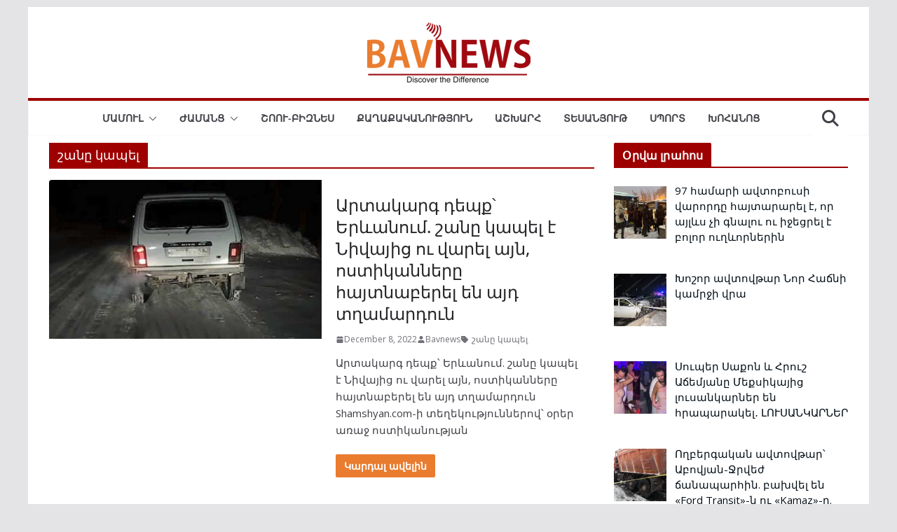

--- FILE ---
content_type: text/html; charset=UTF-8
request_url: https://bavnews.am/tag/%D5%B7%D5%A1%D5%B6%D5%A8-%D5%AF%D5%A1%D5%BA%D5%A5%D5%AC/
body_size: 20620
content:
		<!doctype html>
		<html lang="en-US" prefix="og: https://ogp.me/ns#">
		
<head>

			<meta charset="UTF-8"/>
		<meta name="viewport" content="width=device-width, initial-scale=1">
		<link rel="profile" href="http://gmpg.org/xfn/11"/>
		
	
<!-- Search Engine Optimization by Rank Math PRO - https://rankmath.com/ -->
<title>շանը կապել</title>
<meta name="robots" content="follow, noindex"/>
<meta property="og:locale" content="en_US" />
<meta property="og:type" content="article" />
<meta property="og:title" content="շանը կապել" />
<meta property="og:url" content="https://bavnews.am/tag/%d5%b7%d5%a1%d5%b6%d5%a8-%d5%af%d5%a1%d5%ba%d5%a5%d5%ac/" />
<meta property="og:site_name" content="Bavnews․am" />
<meta property="og:image" content="https://bavnews.am/wp-content/uploads/2024/11/bavnews-logo-open.png" />
<meta property="og:image:secure_url" content="https://bavnews.am/wp-content/uploads/2024/11/bavnews-logo-open.png" />
<meta property="og:image:width" content="1200" />
<meta property="og:image:height" content="630" />
<meta property="og:image:alt" content="Bavnews" />
<meta property="og:image:type" content="image/png" />
<meta name="twitter:card" content="summary_large_image" />
<meta name="twitter:title" content="շանը կապել" />
<meta name="twitter:image" content="https://bavnews.am/wp-content/uploads/2024/11/bavnews-logo-open.png" />
<meta name="twitter:label1" content="Posts" />
<meta name="twitter:data1" content="1" />
<script type="application/ld+json" class="rank-math-schema-pro">{"@context":"https://schema.org","@graph":[{"@type":"Organization","@id":"https://bavnews.am/#organization","name":"Bavnews\u2024am","url":"https://bavnews.am","logo":{"@type":"ImageObject","@id":"https://bavnews.am/#logo","url":"https://bavnews.am/wp-content/uploads/2019/03/cropped-bav-news-favicon.png","contentUrl":"https://bavnews.am/wp-content/uploads/2019/03/cropped-bav-news-favicon.png","caption":"Bavnews\u2024am","inLanguage":"en-US","width":"512","height":"512"}},{"@type":"WebSite","@id":"https://bavnews.am/#website","url":"https://bavnews.am","name":"Bavnews\u2024am","publisher":{"@id":"https://bavnews.am/#organization"},"inLanguage":"en-US"},{"@type":"CollectionPage","@id":"https://bavnews.am/tag/%d5%b7%d5%a1%d5%b6%d5%a8-%d5%af%d5%a1%d5%ba%d5%a5%d5%ac/#webpage","url":"https://bavnews.am/tag/%d5%b7%d5%a1%d5%b6%d5%a8-%d5%af%d5%a1%d5%ba%d5%a5%d5%ac/","name":"\u0577\u0561\u0576\u0568 \u056f\u0561\u057a\u0565\u056c","isPartOf":{"@id":"https://bavnews.am/#website"},"inLanguage":"en-US"}]}</script>
<!-- /Rank Math WordPress SEO plugin -->

<link rel='dns-prefetch' href='//fonts.googleapis.com' />
<link rel="alternate" type="application/rss+xml" title="Լուրեր Հայաստանից &raquo; Feed" href="https://bavnews.am/feed/" />
<link rel="alternate" type="application/rss+xml" title="Լուրեր Հայաստանից &raquo; Comments Feed" href="https://bavnews.am/comments/feed/" />
<link rel="alternate" type="application/rss+xml" title="Լուրեր Հայաստանից &raquo; շանը կապել Tag Feed" href="https://bavnews.am/tag/%d5%b7%d5%a1%d5%b6%d5%a8-%d5%af%d5%a1%d5%ba%d5%a5%d5%ac/feed/" />
<style id='wp-img-auto-sizes-contain-inline-css' type='text/css'>
img:is([sizes=auto i],[sizes^="auto," i]){contain-intrinsic-size:3000px 1500px}
/*# sourceURL=wp-img-auto-sizes-contain-inline-css */
</style>
<style id='wp-emoji-styles-inline-css' type='text/css'>

	img.wp-smiley, img.emoji {
		display: inline !important;
		border: none !important;
		box-shadow: none !important;
		height: 1em !important;
		width: 1em !important;
		margin: 0 0.07em !important;
		vertical-align: -0.1em !important;
		background: none !important;
		padding: 0 !important;
	}
/*# sourceURL=wp-emoji-styles-inline-css */
</style>
<link rel='stylesheet' id='wp-block-library-css' href='https://bavnews.am/wp-includes/css/dist/block-library/style.min.css?ver=bf8da2a99944d3f7f22be526943c521f' type='text/css' media='all' />
<style id='wp-block-heading-inline-css' type='text/css'>
h1:where(.wp-block-heading).has-background,h2:where(.wp-block-heading).has-background,h3:where(.wp-block-heading).has-background,h4:where(.wp-block-heading).has-background,h5:where(.wp-block-heading).has-background,h6:where(.wp-block-heading).has-background{padding:1.25em 2.375em}h1.has-text-align-left[style*=writing-mode]:where([style*=vertical-lr]),h1.has-text-align-right[style*=writing-mode]:where([style*=vertical-rl]),h2.has-text-align-left[style*=writing-mode]:where([style*=vertical-lr]),h2.has-text-align-right[style*=writing-mode]:where([style*=vertical-rl]),h3.has-text-align-left[style*=writing-mode]:where([style*=vertical-lr]),h3.has-text-align-right[style*=writing-mode]:where([style*=vertical-rl]),h4.has-text-align-left[style*=writing-mode]:where([style*=vertical-lr]),h4.has-text-align-right[style*=writing-mode]:where([style*=vertical-rl]),h5.has-text-align-left[style*=writing-mode]:where([style*=vertical-lr]),h5.has-text-align-right[style*=writing-mode]:where([style*=vertical-rl]),h6.has-text-align-left[style*=writing-mode]:where([style*=vertical-lr]),h6.has-text-align-right[style*=writing-mode]:where([style*=vertical-rl]){rotate:180deg}
/*# sourceURL=https://bavnews.am/wp-includes/blocks/heading/style.min.css */
</style>
<style id='wp-block-paragraph-inline-css' type='text/css'>
.is-small-text{font-size:.875em}.is-regular-text{font-size:1em}.is-large-text{font-size:2.25em}.is-larger-text{font-size:3em}.has-drop-cap:not(:focus):first-letter{float:left;font-size:8.4em;font-style:normal;font-weight:100;line-height:.68;margin:.05em .1em 0 0;text-transform:uppercase}body.rtl .has-drop-cap:not(:focus):first-letter{float:none;margin-left:.1em}p.has-drop-cap.has-background{overflow:hidden}:root :where(p.has-background){padding:1.25em 2.375em}:where(p.has-text-color:not(.has-link-color)) a{color:inherit}p.has-text-align-left[style*="writing-mode:vertical-lr"],p.has-text-align-right[style*="writing-mode:vertical-rl"]{rotate:180deg}
/*# sourceURL=https://bavnews.am/wp-includes/blocks/paragraph/style.min.css */
</style>
<style id='global-styles-inline-css' type='text/css'>
:root{--wp--preset--aspect-ratio--square: 1;--wp--preset--aspect-ratio--4-3: 4/3;--wp--preset--aspect-ratio--3-4: 3/4;--wp--preset--aspect-ratio--3-2: 3/2;--wp--preset--aspect-ratio--2-3: 2/3;--wp--preset--aspect-ratio--16-9: 16/9;--wp--preset--aspect-ratio--9-16: 9/16;--wp--preset--color--black: #000000;--wp--preset--color--cyan-bluish-gray: #abb8c3;--wp--preset--color--white: #ffffff;--wp--preset--color--pale-pink: #f78da7;--wp--preset--color--vivid-red: #cf2e2e;--wp--preset--color--luminous-vivid-orange: #ff6900;--wp--preset--color--luminous-vivid-amber: #fcb900;--wp--preset--color--light-green-cyan: #7bdcb5;--wp--preset--color--vivid-green-cyan: #00d084;--wp--preset--color--pale-cyan-blue: #8ed1fc;--wp--preset--color--vivid-cyan-blue: #0693e3;--wp--preset--color--vivid-purple: #9b51e0;--wp--preset--gradient--vivid-cyan-blue-to-vivid-purple: linear-gradient(135deg,rgb(6,147,227) 0%,rgb(155,81,224) 100%);--wp--preset--gradient--light-green-cyan-to-vivid-green-cyan: linear-gradient(135deg,rgb(122,220,180) 0%,rgb(0,208,130) 100%);--wp--preset--gradient--luminous-vivid-amber-to-luminous-vivid-orange: linear-gradient(135deg,rgb(252,185,0) 0%,rgb(255,105,0) 100%);--wp--preset--gradient--luminous-vivid-orange-to-vivid-red: linear-gradient(135deg,rgb(255,105,0) 0%,rgb(207,46,46) 100%);--wp--preset--gradient--very-light-gray-to-cyan-bluish-gray: linear-gradient(135deg,rgb(238,238,238) 0%,rgb(169,184,195) 100%);--wp--preset--gradient--cool-to-warm-spectrum: linear-gradient(135deg,rgb(74,234,220) 0%,rgb(151,120,209) 20%,rgb(207,42,186) 40%,rgb(238,44,130) 60%,rgb(251,105,98) 80%,rgb(254,248,76) 100%);--wp--preset--gradient--blush-light-purple: linear-gradient(135deg,rgb(255,206,236) 0%,rgb(152,150,240) 100%);--wp--preset--gradient--blush-bordeaux: linear-gradient(135deg,rgb(254,205,165) 0%,rgb(254,45,45) 50%,rgb(107,0,62) 100%);--wp--preset--gradient--luminous-dusk: linear-gradient(135deg,rgb(255,203,112) 0%,rgb(199,81,192) 50%,rgb(65,88,208) 100%);--wp--preset--gradient--pale-ocean: linear-gradient(135deg,rgb(255,245,203) 0%,rgb(182,227,212) 50%,rgb(51,167,181) 100%);--wp--preset--gradient--electric-grass: linear-gradient(135deg,rgb(202,248,128) 0%,rgb(113,206,126) 100%);--wp--preset--gradient--midnight: linear-gradient(135deg,rgb(2,3,129) 0%,rgb(40,116,252) 100%);--wp--preset--font-size--small: 13px;--wp--preset--font-size--medium: 20px;--wp--preset--font-size--large: 36px;--wp--preset--font-size--x-large: 42px;--wp--preset--spacing--20: 0.44rem;--wp--preset--spacing--30: 0.67rem;--wp--preset--spacing--40: 1rem;--wp--preset--spacing--50: 1.5rem;--wp--preset--spacing--60: 2.25rem;--wp--preset--spacing--70: 3.38rem;--wp--preset--spacing--80: 5.06rem;--wp--preset--shadow--natural: 6px 6px 9px rgba(0, 0, 0, 0.2);--wp--preset--shadow--deep: 12px 12px 50px rgba(0, 0, 0, 0.4);--wp--preset--shadow--sharp: 6px 6px 0px rgba(0, 0, 0, 0.2);--wp--preset--shadow--outlined: 6px 6px 0px -3px rgb(255, 255, 255), 6px 6px rgb(0, 0, 0);--wp--preset--shadow--crisp: 6px 6px 0px rgb(0, 0, 0);}:where(body) { margin: 0; }.wp-site-blocks > .alignleft { float: left; margin-right: 2em; }.wp-site-blocks > .alignright { float: right; margin-left: 2em; }.wp-site-blocks > .aligncenter { justify-content: center; margin-left: auto; margin-right: auto; }:where(.wp-site-blocks) > * { margin-block-start: 24px; margin-block-end: 0; }:where(.wp-site-blocks) > :first-child { margin-block-start: 0; }:where(.wp-site-blocks) > :last-child { margin-block-end: 0; }:root { --wp--style--block-gap: 24px; }:root :where(.is-layout-flow) > :first-child{margin-block-start: 0;}:root :where(.is-layout-flow) > :last-child{margin-block-end: 0;}:root :where(.is-layout-flow) > *{margin-block-start: 24px;margin-block-end: 0;}:root :where(.is-layout-constrained) > :first-child{margin-block-start: 0;}:root :where(.is-layout-constrained) > :last-child{margin-block-end: 0;}:root :where(.is-layout-constrained) > *{margin-block-start: 24px;margin-block-end: 0;}:root :where(.is-layout-flex){gap: 24px;}:root :where(.is-layout-grid){gap: 24px;}.is-layout-flow > .alignleft{float: left;margin-inline-start: 0;margin-inline-end: 2em;}.is-layout-flow > .alignright{float: right;margin-inline-start: 2em;margin-inline-end: 0;}.is-layout-flow > .aligncenter{margin-left: auto !important;margin-right: auto !important;}.is-layout-constrained > .alignleft{float: left;margin-inline-start: 0;margin-inline-end: 2em;}.is-layout-constrained > .alignright{float: right;margin-inline-start: 2em;margin-inline-end: 0;}.is-layout-constrained > .aligncenter{margin-left: auto !important;margin-right: auto !important;}.is-layout-constrained > :where(:not(.alignleft):not(.alignright):not(.alignfull)){margin-left: auto !important;margin-right: auto !important;}body .is-layout-flex{display: flex;}.is-layout-flex{flex-wrap: wrap;align-items: center;}.is-layout-flex > :is(*, div){margin: 0;}body .is-layout-grid{display: grid;}.is-layout-grid > :is(*, div){margin: 0;}body{padding-top: 0px;padding-right: 0px;padding-bottom: 0px;padding-left: 0px;}a:where(:not(.wp-element-button)){text-decoration: underline;}:root :where(.wp-element-button, .wp-block-button__link){background-color: #32373c;border-width: 0;color: #fff;font-family: inherit;font-size: inherit;font-style: inherit;font-weight: inherit;letter-spacing: inherit;line-height: inherit;padding-top: calc(0.667em + 2px);padding-right: calc(1.333em + 2px);padding-bottom: calc(0.667em + 2px);padding-left: calc(1.333em + 2px);text-decoration: none;text-transform: inherit;}.has-black-color{color: var(--wp--preset--color--black) !important;}.has-cyan-bluish-gray-color{color: var(--wp--preset--color--cyan-bluish-gray) !important;}.has-white-color{color: var(--wp--preset--color--white) !important;}.has-pale-pink-color{color: var(--wp--preset--color--pale-pink) !important;}.has-vivid-red-color{color: var(--wp--preset--color--vivid-red) !important;}.has-luminous-vivid-orange-color{color: var(--wp--preset--color--luminous-vivid-orange) !important;}.has-luminous-vivid-amber-color{color: var(--wp--preset--color--luminous-vivid-amber) !important;}.has-light-green-cyan-color{color: var(--wp--preset--color--light-green-cyan) !important;}.has-vivid-green-cyan-color{color: var(--wp--preset--color--vivid-green-cyan) !important;}.has-pale-cyan-blue-color{color: var(--wp--preset--color--pale-cyan-blue) !important;}.has-vivid-cyan-blue-color{color: var(--wp--preset--color--vivid-cyan-blue) !important;}.has-vivid-purple-color{color: var(--wp--preset--color--vivid-purple) !important;}.has-black-background-color{background-color: var(--wp--preset--color--black) !important;}.has-cyan-bluish-gray-background-color{background-color: var(--wp--preset--color--cyan-bluish-gray) !important;}.has-white-background-color{background-color: var(--wp--preset--color--white) !important;}.has-pale-pink-background-color{background-color: var(--wp--preset--color--pale-pink) !important;}.has-vivid-red-background-color{background-color: var(--wp--preset--color--vivid-red) !important;}.has-luminous-vivid-orange-background-color{background-color: var(--wp--preset--color--luminous-vivid-orange) !important;}.has-luminous-vivid-amber-background-color{background-color: var(--wp--preset--color--luminous-vivid-amber) !important;}.has-light-green-cyan-background-color{background-color: var(--wp--preset--color--light-green-cyan) !important;}.has-vivid-green-cyan-background-color{background-color: var(--wp--preset--color--vivid-green-cyan) !important;}.has-pale-cyan-blue-background-color{background-color: var(--wp--preset--color--pale-cyan-blue) !important;}.has-vivid-cyan-blue-background-color{background-color: var(--wp--preset--color--vivid-cyan-blue) !important;}.has-vivid-purple-background-color{background-color: var(--wp--preset--color--vivid-purple) !important;}.has-black-border-color{border-color: var(--wp--preset--color--black) !important;}.has-cyan-bluish-gray-border-color{border-color: var(--wp--preset--color--cyan-bluish-gray) !important;}.has-white-border-color{border-color: var(--wp--preset--color--white) !important;}.has-pale-pink-border-color{border-color: var(--wp--preset--color--pale-pink) !important;}.has-vivid-red-border-color{border-color: var(--wp--preset--color--vivid-red) !important;}.has-luminous-vivid-orange-border-color{border-color: var(--wp--preset--color--luminous-vivid-orange) !important;}.has-luminous-vivid-amber-border-color{border-color: var(--wp--preset--color--luminous-vivid-amber) !important;}.has-light-green-cyan-border-color{border-color: var(--wp--preset--color--light-green-cyan) !important;}.has-vivid-green-cyan-border-color{border-color: var(--wp--preset--color--vivid-green-cyan) !important;}.has-pale-cyan-blue-border-color{border-color: var(--wp--preset--color--pale-cyan-blue) !important;}.has-vivid-cyan-blue-border-color{border-color: var(--wp--preset--color--vivid-cyan-blue) !important;}.has-vivid-purple-border-color{border-color: var(--wp--preset--color--vivid-purple) !important;}.has-vivid-cyan-blue-to-vivid-purple-gradient-background{background: var(--wp--preset--gradient--vivid-cyan-blue-to-vivid-purple) !important;}.has-light-green-cyan-to-vivid-green-cyan-gradient-background{background: var(--wp--preset--gradient--light-green-cyan-to-vivid-green-cyan) !important;}.has-luminous-vivid-amber-to-luminous-vivid-orange-gradient-background{background: var(--wp--preset--gradient--luminous-vivid-amber-to-luminous-vivid-orange) !important;}.has-luminous-vivid-orange-to-vivid-red-gradient-background{background: var(--wp--preset--gradient--luminous-vivid-orange-to-vivid-red) !important;}.has-very-light-gray-to-cyan-bluish-gray-gradient-background{background: var(--wp--preset--gradient--very-light-gray-to-cyan-bluish-gray) !important;}.has-cool-to-warm-spectrum-gradient-background{background: var(--wp--preset--gradient--cool-to-warm-spectrum) !important;}.has-blush-light-purple-gradient-background{background: var(--wp--preset--gradient--blush-light-purple) !important;}.has-blush-bordeaux-gradient-background{background: var(--wp--preset--gradient--blush-bordeaux) !important;}.has-luminous-dusk-gradient-background{background: var(--wp--preset--gradient--luminous-dusk) !important;}.has-pale-ocean-gradient-background{background: var(--wp--preset--gradient--pale-ocean) !important;}.has-electric-grass-gradient-background{background: var(--wp--preset--gradient--electric-grass) !important;}.has-midnight-gradient-background{background: var(--wp--preset--gradient--midnight) !important;}.has-small-font-size{font-size: var(--wp--preset--font-size--small) !important;}.has-medium-font-size{font-size: var(--wp--preset--font-size--medium) !important;}.has-large-font-size{font-size: var(--wp--preset--font-size--large) !important;}.has-x-large-font-size{font-size: var(--wp--preset--font-size--x-large) !important;}
/*# sourceURL=global-styles-inline-css */
</style>

<link rel='stylesheet' id='wptelegram_widget-public-0-css' href='https://bavnews.am/wp-content/plugins/wptelegram-widget/assets/build/dist/public-DEib7km8.css' type='text/css' media='all' />
<link rel='stylesheet' id='wp-components-css' href='https://bavnews.am/wp-includes/css/dist/components/style.min.css?ver=bf8da2a99944d3f7f22be526943c521f' type='text/css' media='all' />
<link rel='stylesheet' id='wptelegram_widget-blocks-0-css' href='https://bavnews.am/wp-content/plugins/wptelegram-widget/assets/build/dist/blocks-C9ogPNk6.css' type='text/css' media='all' />
<style id='wptelegram_widget-blocks-0-inline-css' type='text/css'>
:root {--wptelegram-widget-join-link-bg-color: #389ce9;--wptelegram-widget-join-link-color: #fff}
/*# sourceURL=wptelegram_widget-blocks-0-inline-css */
</style>
<link rel='stylesheet' id='colormag_style-css' href='https://bavnews.am/wp-content/themes/colormag-pro/style.css?ver=5.0.26' type='text/css' media='all' />
<style id='colormag_style-inline-css' type='text/css'>
.colormag-button,
			blockquote, button,
			input[type=reset],
			input[type=button],
			input[type=submit],
			.cm-home-icon.front_page_on,
			.cm-post-categories a,
			.cm-primary-nav ul li ul li:hover,
			.cm-primary-nav ul li.current-menu-item,
			.cm-primary-nav ul li.current_page_ancestor,
			.cm-primary-nav ul li.current-menu-ancestor,
			.cm-primary-nav ul li.current_page_item,
			.cm-primary-nav ul li:hover,
			.cm-primary-nav ul li.focus,
			.cm-mobile-nav li a:hover,
			.colormag-header-clean #cm-primary-nav .cm-menu-toggle:hover,
			.cm-header .cm-mobile-nav li:hover,
			.cm-header .cm-mobile-nav li.current-page-ancestor,
			.cm-header .cm-mobile-nav li.current-menu-ancestor,
			.cm-header .cm-mobile-nav li.current-page-item,
			.cm-header .cm-mobile-nav li.current-menu-item,
			.cm-primary-nav ul li.focus > a,
			.cm-layout-2 .cm-primary-nav ul ul.sub-menu li.focus > a,
			.cm-mobile-nav .current-menu-item>a, .cm-mobile-nav .current_page_item>a,
			.colormag-header-clean .cm-mobile-nav li:hover > a,
			.colormag-header-clean .cm-mobile-nav li.current-page-ancestor > a,
			.colormag-header-clean .cm-mobile-nav li.current-menu-ancestor > a,
			.colormag-header-clean .cm-mobile-nav li.current-page-item > a,
			.colormag-header-clean .cm-mobile-nav li.current-menu-item > a,
			.fa.search-top:hover,
			.widget_call_to_action .btn--primary,
			.colormag-footer--classic .cm-footer-cols .cm-row .cm-widget-title span::before,
			.colormag-footer--classic-bordered .cm-footer-cols .cm-row .cm-widget-title span::before,
			.cm-featured-posts .cm-widget-title span,
			.cm-featured-category-slider-widget .cm-slide-content .cm-entry-header-meta .cm-post-categories a,
			.cm-highlighted-posts .cm-post-content .cm-entry-header-meta .cm-post-categories a,
			.cm-category-slide-next, .cm-category-slide-prev, .slide-next,
			.slide-prev, .cm-tabbed-widget ul li, .cm-posts .wp-pagenavi .current,
			.cm-posts .wp-pagenavi a:hover, .cm-secondary .cm-widget-title span,
			.cm-posts .post .cm-post-content .cm-entry-header-meta .cm-post-categories a,
			.cm-page-header .cm-page-title span, .entry-meta .post-format i,
			.format-link, .cm-entry-button, .infinite-scroll .tg-infinite-scroll,
			.no-more-post-text, .pagination span,
			.cm-footer-cols .cm-row .cm-widget-title span,
			.advertisement_above_footer .cm-widget-title span,
			.error, .cm-primary .cm-widget-title span,
			.related-posts-wrapper.style-three .cm-post-content .cm-entry-title a:hover:before,
			.cm-slider-area .cm-widget-title span,
			.cm-beside-slider-widget .cm-widget-title span,
			.top-full-width-sidebar .cm-widget-title span,
			.wp-block-quote, .wp-block-quote.is-style-large,
			.wp-block-quote.has-text-align-right,
			.page-numbers .current, .search-wrap button,
			.cm-error-404 .cm-btn, .widget .wp-block-heading, .wp-block-search button,
			.widget a::before, .cm-post-date a::before,
			.byline a::before,
			.colormag-footer--classic-bordered .cm-widget-title::before,
			.wp-block-button__link,
			#cm-tertiary .cm-widget-title span,
			.link-pagination .post-page-numbers.current,
			.wp-block-query-pagination-numbers .page-numbers.current,
			.wp-element-button,
			.wp-block-button .wp-block-button__link,
			.wp-element-button,
			.cm-layout-2 .cm-primary-nav ul ul.sub-menu li:hover,
			.cm-layout-2 .cm-primary-nav ul ul.sub-menu li.current-menu-ancestor,
			.cm-layout-2 .cm-primary-nav ul ul.sub-menu li.current-menu-item,
			.cm-layout-2 .cm-primary-nav ul ul.sub-menu li.focus,
			.cm-primary-nav .cm-random-post a:hover,
			.cm-primary-nav .cm-home-icon a:hover,
			.tg-infinite-pagination .tg-load-more,
			.comment .comment-author-link .post-author,
			.cm-footer-builder .cm-widget-title span,
			.wp-block-search .wp-element-button:hover{background-color:#9e0000;}a,
			.cm-layout-2 #cm-primary-nav .fa.search-top:hover,
			.cm-layout-2 #cm-primary-nav.cm-mobile-nav .cm-random-post a:hover .fa-random,
			.cm-layout-2 #cm-primary-nav.cm-primary-nav .cm-random-post a:hover .fa-random,
			.cm-layout-2 .breaking-news .newsticker a:hover,
			.cm-layout-2 .cm-primary-nav ul li.current-menu-item > a,
			.cm-layout-2 .cm-primary-nav ul li.current_page_item > a,
			.cm-layout-2 .cm-primary-nav ul li:hover > a,
			.cm-layout-2 .cm-primary-nav ul li.focus > a
			.dark-skin .cm-layout-2-style-1 #cm-primary-nav.cm-primary-nav .cm-home-icon:hover .fa,
			.byline a:hover, .comments a:hover, .cm-edit-link a:hover, .cm-post-date a:hover,
			.social-links:not(.cm-header-actions .social-links) i.fa:hover, .cm-tag-links a:hover,
			.colormag-header-clean .social-links li:hover i.fa, .cm-layout-2-style-1 .social-links li:hover i.fa,
			.colormag-header-clean .breaking-news .newsticker a:hover, .widget_featured_posts .article-content .cm-entry-title a:hover,
			.widget_featured_slider .slide-content .cm-below-entry-meta .byline a:hover,
			.widget_featured_slider .slide-content .cm-below-entry-meta .comments a:hover,
			.widget_featured_slider .slide-content .cm-below-entry-meta .cm-post-date a:hover,
			.widget_featured_slider .slide-content .cm-entry-title a:hover,
			.widget_block_picture_news.widget_featured_posts .article-content .cm-entry-title a:hover,
			.widget_highlighted_posts .article-content .cm-below-entry-meta .byline a:hover,
			.widget_highlighted_posts .article-content .cm-below-entry-meta .comments a:hover,
			.widget_highlighted_posts .article-content .cm-below-entry-meta .cm-post-date a:hover,
			.widget_highlighted_posts .article-content .cm-entry-title a:hover, i.fa-arrow-up, i.fa-arrow-down,
			.cm-site-title a, #content .post .article-content .cm-entry-title a:hover, .entry-meta .byline i,
			.entry-meta .cat-links i, .entry-meta a, .post .cm-entry-title a:hover, .search .cm-entry-title a:hover,
			.entry-meta .comments-link a:hover, .entry-meta .cm-edit-link a:hover, .entry-meta .cm-post-date a:hover,
			.entry-meta .cm-tag-links a:hover, .single #content .tags a:hover, .count, .next a:hover, .previous a:hover,
			.related-posts-main-title .fa, .single-related-posts .article-content .cm-entry-title a:hover,
			.pagination a span:hover,
			#content .comments-area a.comment-cm-edit-link:hover, #content .comments-area a.comment-permalink:hover,
			#content .comments-area article header cite a:hover, .comments-area .comment-author-link a:hover,
			.comment .comment-reply-link:hover,
			.nav-next a, .nav-previous a,
			#cm-footer .cm-footer-menu ul li a:hover,
			.cm-footer-cols .cm-row a:hover, a#scroll-up i, .related-posts-wrapper-flyout .cm-entry-title a:hover,
			.human-diff-time .human-diff-time-display:hover,
			.cm-layout-2-style-1 #cm-primary-nav .fa:hover,
			.cm-footer-bar a,
			.cm-post-date a:hover,
			.cm-author a:hover,
			.cm-comments-link a:hover,
			.cm-tag-links a:hover,
			.cm-edit-link a:hover,
			.cm-footer-bar .copyright a,
			.cm-featured-posts .cm-entry-title a:hover,
            .cm-featured-posts--style-5.cm-featured-posts .cm-post-title-below-image .cm-post .cm-post-content .cm-entry-title a:hover,
			.cm-posts .post .cm-post-content .cm-entry-title a:hover,
			.cm-posts .post .single-title-above .cm-entry-title a:hover,
			.cm-layout-2 .cm-primary-nav ul li:hover > a,
			.cm-layout-2 #cm-primary-nav .fa:hover,
			.cm-entry-title a:hover,
			button:hover, input[type="button"]:hover,
			input[type="reset"]:hover,
			input[type="submit"]:hover,
			.wp-block-button .wp-block-button__link:hover,
			.cm-button:hover,
			.wp-element-button:hover,
			li.product .added_to_cart:hover,
			.comments-area .comment-permalink:hover{color:#9e0000;}#cm-primary-nav,
			.cm-contained .cm-header-2 .cm-row, .cm-header-builder.cm-full-width .cm-main-header .cm-header-bottom-row{border-top-color:#9e0000;}.cm-layout-2 #cm-primary-nav,
			.cm-layout-2 .cm-primary-nav ul ul.sub-menu li:hover,
			.cm-layout-2 .cm-primary-nav ul > li:hover > a,
			.cm-layout-2 .cm-primary-nav ul > li.current-menu-item > a,
			.cm-layout-2 .cm-primary-nav ul > li.current-menu-ancestor > a,
			.cm-layout-2 .cm-primary-nav ul ul.sub-menu li.current-menu-ancestor,
			.cm-layout-2 .cm-primary-nav ul ul.sub-menu li.current-menu-item,
			.cm-layout-2 .cm-primary-nav ul ul.sub-menu li.focus,
			cm-layout-2 .cm-primary-nav ul ul.sub-menu li.current-menu-ancestor,
			cm-layout-2 .cm-primary-nav ul ul.sub-menu li.current-menu-item,
			cm-layout-2 #cm-primary-nav .cm-menu-toggle:hover,
			cm-layout-2 #cm-primary-nav.cm-mobile-nav .cm-menu-toggle,
			cm-layout-2 .cm-primary-nav ul > li:hover > a,
			cm-layout-2 .cm-primary-nav ul > li.current-menu-item > a,
			cm-layout-2 .cm-primary-nav ul > li.current-menu-ancestor > a,
			.cm-layout-2 .cm-primary-nav ul li.focus > a, .pagination a span:hover,
			.cm-error-404 .cm-btn,
			.single-post .cm-post-categories a::after,
			.widget .block-title,
			.cm-layout-2 .cm-primary-nav ul li.focus > a,
			button,
			input[type="button"],
			input[type="reset"],
			input[type="submit"],
			.wp-block-button .wp-block-button__link,
			.cm-button,
			.wp-element-button,
			li.product .added_to_cart{border-color:#9e0000;}.cm-secondary .cm-widget-title,
			#cm-tertiary .cm-widget-title,
			.widget_featured_posts .widget-title,
			#secondary .widget-title,
			#cm-tertiary .widget-title,
			.cm-page-header .cm-page-title,
			.cm-footer-cols .cm-row .widget-title,
			.advertisement_above_footer .widget-title,
			#primary .widget-title,
			.widget_slider_area .widget-title,
			.widget_beside_slider .widget-title,
			.top-full-width-sidebar .widget-title,
			.cm-footer-cols .cm-row .cm-widget-title,
			.cm-footer-bar .copyright a,
			.cm-layout-2.cm-layout-2-style-2 #cm-primary-nav,
			.cm-layout-2 .cm-primary-nav ul > li:hover > a,
			.cm-footer-builder .cm-widget-title,
			.cm-layout-2 .cm-primary-nav ul > li.current-menu-item > a{border-bottom-color:#9e0000;}.cm-entry-summary a,
			.mzb-featured-categories .mzb-post-title a,
			.mzb-tab-post .mzb-post-title a,
			.mzb-post-list .mzb-post-title a,
			.mzb-featured-posts .mzb-post-title a,
			.mzb-featured-categories .mzb-post-title a{color:#9f0a10;}.post .cm-entry-summary a:hover,
			.mzb-featured-categories .mzb-post-title a:hover,
			.mzb-tab-post .mzb-post-title a:hover,
			.mzb-post-list .mzb-post-title a:hover,
			.mzb-featured-posts .mzb-post-title a:hover,
			.mzb-featured-categories .mzb-post-title a:hover{color:#e46a0f;}.breaking-news ul li a{font-style:normal;text-transform:none;font-weight:400;font-size:6px;line-height:18;}.breaking-news .breaking-news-latest{font-style:normal;text-transform:none;font-weight:400;font-size:15px;letter-spacing:19px;}@media screen and (min-width: 992px) {.cm-primary{width:70%;}.cm-secondary {width:30%;}}.cm-header .cm-menu-toggle svg,
			.cm-header .cm-menu-toggle svg{fill:#fff;}.type-page .cm-entry-title,
			.type-page .cm-entry-title a{color:#3f3f46;}.cm-post-date a,
			.human-diff-time .human-diff-time-display,
			.cm-total-views,
			.cm-author a,
			cm-post-views,
			.total-views,
			.cm-edit-link a,
			.cm-comments-link a,
			.cm-reading-time,
			.dark-skin .cm-post-date a,
			.dark-skin .cm-author a,
			.dark-skin .cm-comments-link a,
			.dark-skin .cm-posts .post .cm-post-content .cm-below-entry-meta .cm-post-views span,
			.cm-footer-cols .cm-reading-time{color:#71717A;}body{background-color:eaeaea;background-position:;background-size:contain;background-attachment:fixed;background-repeat:no-repeat;}.colormag-button,
			input[type="reset"],
			input[type="button"],
			input[type="submit"],
			button,
			.cm-entry-button,
			.wp-block-button .wp-block-button__link{background-color:#ea7c2f;}.cm-footer-bar-area .cm-footer-bar__2{color:#ffffff;}.cm-footer-bar-area .cm-footer-bar__1 ul li a{color:#ffffff;}#cm-footer .cm-footer-menu ul li a:hover{color:#9e0000;}.cm-footer-bar-area .cm-footer-bar__2,
			.cm-footer-bar-area .cm-footer-bar__2 p{}.cm-footer-bar-area .cm-footer-bar__1 a{font-style:default;text-transform:default;font-weight:400;font-size:12px;line-height:1.5;}.colormag-button, input[type="reset"], input[type="button"], input[type="submit"], button, .more-link, .wp-block-button .wp-block-button__link{border-radius:3px;}body,
			button,
			input,
			select,
			textarea,
			blockquote p,
			.entry-meta,
			.cm-entry-button,
			dl,
			.previous a,
			.next a,
			.nav-previous a,
			.nav-next a,
			#respond h3#reply-title #cancel-comment-reply-link,
			#respond form input[type="text"],
			#respond form textarea,
			.cm-secondary .widget,
			.cm-error-404 .widget,
			.cm-entry-summary p{font-size:15px;line-height:1.6;}h2{font-size:26px;}h3{font-size:22px;}h4{font-weight:400;font-size:20px;}h5{font-weight:400;font-size:20px;}.nav-links .page-numbers{justify-content:flex-start;}.colormag-button,
			blockquote, button,
			input[type=reset],
			input[type=button],
			input[type=submit],
			.cm-home-icon.front_page_on,
			.cm-post-categories a,
			.cm-primary-nav ul li ul li:hover,
			.cm-primary-nav ul li.current-menu-item,
			.cm-primary-nav ul li.current_page_ancestor,
			.cm-primary-nav ul li.current-menu-ancestor,
			.cm-primary-nav ul li.current_page_item,
			.cm-primary-nav ul li:hover,
			.cm-primary-nav ul li.focus,
			.cm-mobile-nav li a:hover,
			.colormag-header-clean #cm-primary-nav .cm-menu-toggle:hover,
			.cm-header .cm-mobile-nav li:hover,
			.cm-header .cm-mobile-nav li.current-page-ancestor,
			.cm-header .cm-mobile-nav li.current-menu-ancestor,
			.cm-header .cm-mobile-nav li.current-page-item,
			.cm-header .cm-mobile-nav li.current-menu-item,
			.cm-primary-nav ul li.focus > a,
			.cm-layout-2 .cm-primary-nav ul ul.sub-menu li.focus > a,
			.cm-mobile-nav .current-menu-item>a, .cm-mobile-nav .current_page_item>a,
			.colormag-header-clean .cm-mobile-nav li:hover > a,
			.colormag-header-clean .cm-mobile-nav li.current-page-ancestor > a,
			.colormag-header-clean .cm-mobile-nav li.current-menu-ancestor > a,
			.colormag-header-clean .cm-mobile-nav li.current-page-item > a,
			.colormag-header-clean .cm-mobile-nav li.current-menu-item > a,
			.fa.search-top:hover,
			.widget_call_to_action .btn--primary,
			.colormag-footer--classic .cm-footer-cols .cm-row .cm-widget-title span::before,
			.colormag-footer--classic-bordered .cm-footer-cols .cm-row .cm-widget-title span::before,
			.cm-featured-posts .cm-widget-title span,
			.cm-featured-category-slider-widget .cm-slide-content .cm-entry-header-meta .cm-post-categories a,
			.cm-highlighted-posts .cm-post-content .cm-entry-header-meta .cm-post-categories a,
			.cm-category-slide-next, .cm-category-slide-prev, .slide-next,
			.slide-prev, .cm-tabbed-widget ul li, .cm-posts .wp-pagenavi .current,
			.cm-posts .wp-pagenavi a:hover, .cm-secondary .cm-widget-title span,
			.cm-posts .post .cm-post-content .cm-entry-header-meta .cm-post-categories a,
			.cm-page-header .cm-page-title span, .entry-meta .post-format i,
			.format-link, .cm-entry-button, .infinite-scroll .tg-infinite-scroll,
			.no-more-post-text, .pagination span,
			.cm-footer-cols .cm-row .cm-widget-title span,
			.advertisement_above_footer .cm-widget-title span,
			.error, .cm-primary .cm-widget-title span,
			.related-posts-wrapper.style-three .cm-post-content .cm-entry-title a:hover:before,
			.cm-slider-area .cm-widget-title span,
			.cm-beside-slider-widget .cm-widget-title span,
			.top-full-width-sidebar .cm-widget-title span,
			.wp-block-quote, .wp-block-quote.is-style-large,
			.wp-block-quote.has-text-align-right,
			.page-numbers .current, .search-wrap button,
			.cm-error-404 .cm-btn, .widget .wp-block-heading, .wp-block-search button,
			.widget a::before, .cm-post-date a::before,
			.byline a::before,
			.colormag-footer--classic-bordered .cm-widget-title::before,
			.wp-block-button__link,
			#cm-tertiary .cm-widget-title span,
			.link-pagination .post-page-numbers.current,
			.wp-block-query-pagination-numbers .page-numbers.current,
			.wp-element-button,
			.wp-block-button .wp-block-button__link,
			.wp-element-button,
			.cm-layout-2 .cm-primary-nav ul ul.sub-menu li:hover,
			.cm-layout-2 .cm-primary-nav ul ul.sub-menu li.current-menu-ancestor,
			.cm-layout-2 .cm-primary-nav ul ul.sub-menu li.current-menu-item,
			.cm-layout-2 .cm-primary-nav ul ul.sub-menu li.focus,
			.cm-primary-nav .cm-random-post a:hover,
			.cm-primary-nav .cm-home-icon a:hover,
			.tg-infinite-pagination .tg-load-more,
			.comment .comment-author-link .post-author,
			.cm-footer-builder .cm-widget-title span,
			.wp-block-search .wp-element-button:hover{background-color:#9e0000;}a,
			.cm-layout-2 #cm-primary-nav .fa.search-top:hover,
			.cm-layout-2 #cm-primary-nav.cm-mobile-nav .cm-random-post a:hover .fa-random,
			.cm-layout-2 #cm-primary-nav.cm-primary-nav .cm-random-post a:hover .fa-random,
			.cm-layout-2 .breaking-news .newsticker a:hover,
			.cm-layout-2 .cm-primary-nav ul li.current-menu-item > a,
			.cm-layout-2 .cm-primary-nav ul li.current_page_item > a,
			.cm-layout-2 .cm-primary-nav ul li:hover > a,
			.cm-layout-2 .cm-primary-nav ul li.focus > a
			.dark-skin .cm-layout-2-style-1 #cm-primary-nav.cm-primary-nav .cm-home-icon:hover .fa,
			.byline a:hover, .comments a:hover, .cm-edit-link a:hover, .cm-post-date a:hover,
			.social-links:not(.cm-header-actions .social-links) i.fa:hover, .cm-tag-links a:hover,
			.colormag-header-clean .social-links li:hover i.fa, .cm-layout-2-style-1 .social-links li:hover i.fa,
			.colormag-header-clean .breaking-news .newsticker a:hover, .widget_featured_posts .article-content .cm-entry-title a:hover,
			.widget_featured_slider .slide-content .cm-below-entry-meta .byline a:hover,
			.widget_featured_slider .slide-content .cm-below-entry-meta .comments a:hover,
			.widget_featured_slider .slide-content .cm-below-entry-meta .cm-post-date a:hover,
			.widget_featured_slider .slide-content .cm-entry-title a:hover,
			.widget_block_picture_news.widget_featured_posts .article-content .cm-entry-title a:hover,
			.widget_highlighted_posts .article-content .cm-below-entry-meta .byline a:hover,
			.widget_highlighted_posts .article-content .cm-below-entry-meta .comments a:hover,
			.widget_highlighted_posts .article-content .cm-below-entry-meta .cm-post-date a:hover,
			.widget_highlighted_posts .article-content .cm-entry-title a:hover, i.fa-arrow-up, i.fa-arrow-down,
			.cm-site-title a, #content .post .article-content .cm-entry-title a:hover, .entry-meta .byline i,
			.entry-meta .cat-links i, .entry-meta a, .post .cm-entry-title a:hover, .search .cm-entry-title a:hover,
			.entry-meta .comments-link a:hover, .entry-meta .cm-edit-link a:hover, .entry-meta .cm-post-date a:hover,
			.entry-meta .cm-tag-links a:hover, .single #content .tags a:hover, .count, .next a:hover, .previous a:hover,
			.related-posts-main-title .fa, .single-related-posts .article-content .cm-entry-title a:hover,
			.pagination a span:hover,
			#content .comments-area a.comment-cm-edit-link:hover, #content .comments-area a.comment-permalink:hover,
			#content .comments-area article header cite a:hover, .comments-area .comment-author-link a:hover,
			.comment .comment-reply-link:hover,
			.nav-next a, .nav-previous a,
			#cm-footer .cm-footer-menu ul li a:hover,
			.cm-footer-cols .cm-row a:hover, a#scroll-up i, .related-posts-wrapper-flyout .cm-entry-title a:hover,
			.human-diff-time .human-diff-time-display:hover,
			.cm-layout-2-style-1 #cm-primary-nav .fa:hover,
			.cm-footer-bar a,
			.cm-post-date a:hover,
			.cm-author a:hover,
			.cm-comments-link a:hover,
			.cm-tag-links a:hover,
			.cm-edit-link a:hover,
			.cm-footer-bar .copyright a,
			.cm-featured-posts .cm-entry-title a:hover,
            .cm-featured-posts--style-5.cm-featured-posts .cm-post-title-below-image .cm-post .cm-post-content .cm-entry-title a:hover,
			.cm-posts .post .cm-post-content .cm-entry-title a:hover,
			.cm-posts .post .single-title-above .cm-entry-title a:hover,
			.cm-layout-2 .cm-primary-nav ul li:hover > a,
			.cm-layout-2 #cm-primary-nav .fa:hover,
			.cm-entry-title a:hover,
			button:hover, input[type="button"]:hover,
			input[type="reset"]:hover,
			input[type="submit"]:hover,
			.wp-block-button .wp-block-button__link:hover,
			.cm-button:hover,
			.wp-element-button:hover,
			li.product .added_to_cart:hover,
			.comments-area .comment-permalink:hover{color:#9e0000;}#cm-primary-nav,
			.cm-contained .cm-header-2 .cm-row, .cm-header-builder.cm-full-width .cm-main-header .cm-header-bottom-row{border-top-color:#9e0000;}.cm-layout-2 #cm-primary-nav,
			.cm-layout-2 .cm-primary-nav ul ul.sub-menu li:hover,
			.cm-layout-2 .cm-primary-nav ul > li:hover > a,
			.cm-layout-2 .cm-primary-nav ul > li.current-menu-item > a,
			.cm-layout-2 .cm-primary-nav ul > li.current-menu-ancestor > a,
			.cm-layout-2 .cm-primary-nav ul ul.sub-menu li.current-menu-ancestor,
			.cm-layout-2 .cm-primary-nav ul ul.sub-menu li.current-menu-item,
			.cm-layout-2 .cm-primary-nav ul ul.sub-menu li.focus,
			cm-layout-2 .cm-primary-nav ul ul.sub-menu li.current-menu-ancestor,
			cm-layout-2 .cm-primary-nav ul ul.sub-menu li.current-menu-item,
			cm-layout-2 #cm-primary-nav .cm-menu-toggle:hover,
			cm-layout-2 #cm-primary-nav.cm-mobile-nav .cm-menu-toggle,
			cm-layout-2 .cm-primary-nav ul > li:hover > a,
			cm-layout-2 .cm-primary-nav ul > li.current-menu-item > a,
			cm-layout-2 .cm-primary-nav ul > li.current-menu-ancestor > a,
			.cm-layout-2 .cm-primary-nav ul li.focus > a, .pagination a span:hover,
			.cm-error-404 .cm-btn,
			.single-post .cm-post-categories a::after,
			.widget .block-title,
			.cm-layout-2 .cm-primary-nav ul li.focus > a,
			button,
			input[type="button"],
			input[type="reset"],
			input[type="submit"],
			.wp-block-button .wp-block-button__link,
			.cm-button,
			.wp-element-button,
			li.product .added_to_cart{border-color:#9e0000;}.cm-secondary .cm-widget-title,
			#cm-tertiary .cm-widget-title,
			.widget_featured_posts .widget-title,
			#secondary .widget-title,
			#cm-tertiary .widget-title,
			.cm-page-header .cm-page-title,
			.cm-footer-cols .cm-row .widget-title,
			.advertisement_above_footer .widget-title,
			#primary .widget-title,
			.widget_slider_area .widget-title,
			.widget_beside_slider .widget-title,
			.top-full-width-sidebar .widget-title,
			.cm-footer-cols .cm-row .cm-widget-title,
			.cm-footer-bar .copyright a,
			.cm-layout-2.cm-layout-2-style-2 #cm-primary-nav,
			.cm-layout-2 .cm-primary-nav ul > li:hover > a,
			.cm-footer-builder .cm-widget-title,
			.cm-layout-2 .cm-primary-nav ul > li.current-menu-item > a{border-bottom-color:#9e0000;}.cm-entry-summary a,
			.mzb-featured-categories .mzb-post-title a,
			.mzb-tab-post .mzb-post-title a,
			.mzb-post-list .mzb-post-title a,
			.mzb-featured-posts .mzb-post-title a,
			.mzb-featured-categories .mzb-post-title a{color:#9f0a10;}.post .cm-entry-summary a:hover,
			.mzb-featured-categories .mzb-post-title a:hover,
			.mzb-tab-post .mzb-post-title a:hover,
			.mzb-post-list .mzb-post-title a:hover,
			.mzb-featured-posts .mzb-post-title a:hover,
			.mzb-featured-categories .mzb-post-title a:hover{color:#e46a0f;}.breaking-news ul li a{font-style:normal;text-transform:none;font-weight:400;font-size:6px;line-height:18;}.breaking-news .breaking-news-latest{font-style:normal;text-transform:none;font-weight:400;font-size:15px;letter-spacing:19px;}@media screen and (min-width: 992px) {.cm-primary{width:70%;}.cm-secondary {width:30%;}}.cm-header .cm-menu-toggle svg,
			.cm-header .cm-menu-toggle svg{fill:#fff;}.type-page .cm-entry-title,
			.type-page .cm-entry-title a{color:#3f3f46;}.cm-post-date a,
			.human-diff-time .human-diff-time-display,
			.cm-total-views,
			.cm-author a,
			cm-post-views,
			.total-views,
			.cm-edit-link a,
			.cm-comments-link a,
			.cm-reading-time,
			.dark-skin .cm-post-date a,
			.dark-skin .cm-author a,
			.dark-skin .cm-comments-link a,
			.dark-skin .cm-posts .post .cm-post-content .cm-below-entry-meta .cm-post-views span,
			.cm-footer-cols .cm-reading-time{color:#71717A;}body{background-color:eaeaea;background-position:;background-size:contain;background-attachment:fixed;background-repeat:no-repeat;}.colormag-button,
			input[type="reset"],
			input[type="button"],
			input[type="submit"],
			button,
			.cm-entry-button,
			.wp-block-button .wp-block-button__link{background-color:#ea7c2f;}.cm-footer-bar-area .cm-footer-bar__2{color:#ffffff;}.cm-footer-bar-area .cm-footer-bar__1 ul li a{color:#ffffff;}#cm-footer .cm-footer-menu ul li a:hover{color:#9e0000;}.cm-footer-bar-area .cm-footer-bar__2,
			.cm-footer-bar-area .cm-footer-bar__2 p{}.cm-footer-bar-area .cm-footer-bar__1 a{font-style:default;text-transform:default;font-weight:400;font-size:12px;line-height:1.5;}.colormag-button, input[type="reset"], input[type="button"], input[type="submit"], button, .more-link, .wp-block-button .wp-block-button__link{border-radius:3px;}body,
			button,
			input,
			select,
			textarea,
			blockquote p,
			.entry-meta,
			.cm-entry-button,
			dl,
			.previous a,
			.next a,
			.nav-previous a,
			.nav-next a,
			#respond h3#reply-title #cancel-comment-reply-link,
			#respond form input[type="text"],
			#respond form textarea,
			.cm-secondary .widget,
			.cm-error-404 .widget,
			.cm-entry-summary p{font-size:15px;line-height:1.6;}h2{font-size:26px;}h3{font-size:22px;}h4{font-weight:400;font-size:20px;}h5{font-weight:400;font-size:20px;}.nav-links .page-numbers{justify-content:flex-start;}.cm-header-builder .breaking-news-latest .newsticker li a, .cm-header-builder .cm-newsticker li a{font-size:6px;line-height:18;}.cm-header-builder .cm-header-top-row{background-color:#f4f4f5;}.cm-header-builder .cm-header-main-row{background-color:#ffffff;}.cm-header-builder.cm-full-width .cm-desktop-row.cm-main-header .cm-header-bottom-row, .cm-header-builder.cm-full-width .cm-mobile-row .cm-header-bottom-row{background-color:#ffffff;}.cm-header-builder.cm-full-width .cm-desktop-row.cm-main-header .cm-header-bottom-row, .cm-header-builder.cm-full-width .cm-mobile-row .cm-header-bottom-row{border-top-width:4px;}.cm-header-builder.cm-full-width .cm-desktop-row.cm-main-header .cm-header-bottom-row, .cm-header-builder.cm-full-width .cm-mobile-row .cm-header-bottom-row{border-color:#9e0000;}.cm-header-builder.cm-full-width .cm-desktop-row.cm-main-header .cm-header-bottom-row, .cm-header-builder.cm-full-width .cm-mobile-row .cm-header-bottom-row{color:#ffffff;}.cm-header-builder .cm-primary-nav ul li a{color:#3f3f46;}.cm-header-builder .cm-primary-nav .cm-submenu-toggle .cm-icon{fill:#3f3f46;}.cm-header-builder .cm-primary-nav ul li:hover > a{color:#9e0000;}.cm-header-builder .cm-primary-nav li:hover > .cm-submenu-toggle .cm-icon{fill:#9e0000;}.cm-header-builder .cm-primary-nav ul li.current_page_item > a{color:#ffffff;}.cm-header-builder .cm-primary-nav li.current_page_item > .cm-submenu-toggle .cm-icon{fill:#ffffff;}.cm-header-builder .cm-primary-nav ul li:hover{background:#ffffff;}.cm-header-builder .cm-primary-nav .sub-menu, .cm-header-builder .cm-primary-nav .children{background-color:#ffffff;}.cm-header-builder .cm-top-search .search-top::before, .cm-header-builder .cm-search-box .search-wrap .search-icon::before{color:#3f3f46;}.cm-header-builder .cm-random-post .cm-icon--random-fill{fill:#fff;}.cm-header-builder .cm-toggle-button,.cm-header-builder .cm-mobile-row .cm-menu-toggle svg{fill:var(--colormag-color-9);}.cm-footer-builder .cm-footer-nav ul li a{color:#ffffff;}.cm-footer-builder .cm-footer-nav ul li a:hover{color:#9e0000;}.cm-footer-builder .cm-footer-nav ul li a{font-style:default;text-transform:default;font-size:12px;line-height:1.5;}.cm-footer-builder .cm-footer-main-row{padding-top:20px;padding-bottom:20px;}.cm-footer-builder .cm-footer-main-row{border-top-width:0px;border-right-width:0px;border-bottom-width:0px;border-left-width:0px;}.cm-footer-builder .cm-bottom-row{height:px;}.cm-footer-builder .cm-footer-bottom-row .cm-container{max-width:px;}.cm-footer-builder .cm-footer-bottom-row{background-color:#35353c;}.cm-footer-builder .cm-footer-bottom-row{padding-top:20px;padding-right:5px;padding-bottom:20px;padding-left:5px;}.cm-footer-builder .cm-footer-bottom-row{}.cm-footer-builder .cm-footer-bottom-row{border-top-width:0px;border-right-width:0px;border-bottom-width:0px;}.cm-footer-builder .cm-footer-bottom-row{border-color:#27272a;}.cm-header-builder .cm-mobile-nav ul li a{color:#000000;}.cm-header-builder .cm-mobile-nav ul li:hover a{color:#ffffff;}.cm-mobile-nav ul li{background-color:#efefef;}.cm-header-builder .cm-mobile-nav ul li a{font-weight:600;font-size:14px;}.cm-footer-builder .cm-copyright{color:#ffffff;}.cm-footer-builder .cm-copyright a{color:#ffffff;}.cm-footer-builder .cm-copyright a:hover{color:#9f0a10;}.cm-footer-builder .cm-copyright{}.cm-footer-builder .cm-copyright{}.cm-mobile-nav .cm-mobile-menu--open{background-color:#4e4a4a;}:root{--top-grid-columns: 4;
			--main-grid-columns: 4;
			--bottom-grid-columns: 2;
			}.cm-footer-builder .cm-footer-main-row .cm-main-row { grid-template-columns: 2fr 1fr 1fr 1fr; }.cm-footer-builder .cm-footer-main-row .cm-footer-col{flex-direction: column;}.cm-footer-builder .cm-footer-top-row .cm-footer-col{flex-direction: column;} :root{--colormag-color-1: #eaf3fb;--colormag-color-2: #bfdcf3;--colormag-color-3: #94c4eb;--colormag-color-4: #6aace2;--colormag-color-5: #257bc1;--colormag-color-6: #1d6096;--colormag-color-7: #15446b;--colormag-color-8: #0c2941;--colormag-color-9: #040e16;}.mzb-featured-posts, .mzb-social-icon, .mzb-featured-categories, .mzb-social-icons-insert{--color--light--primary:rgba(158,0,0,0.1);}body{--color--light--primary:#9e0000;--color--primary:#9e0000;}body{--color--gray:#71717A;}
/*# sourceURL=colormag_style-inline-css */
</style>
<link rel='stylesheet' id='colormag_dark_style-css' href='https://bavnews.am/wp-content/themes/colormag-pro/dark.css?ver=5.0.26' type='text/css' media='all' />
<link rel='stylesheet' id='colormag-new-news-ticker-css-css' href='https://bavnews.am/wp-content/themes/colormag-pro/assets/css/jquery.newsticker.css?ver=5.0.26' type='text/css' media='all' />
<link rel='stylesheet' id='colormag-featured-image-popup-css-css' href='https://bavnews.am/wp-content/themes/colormag-pro/assets/js/magnific-popup/magnific-popup.min.css?ver=5.0.26' type='text/css' media='all' />
<link rel='stylesheet' id='font-awesome-4-css' href='https://bavnews.am/wp-content/themes/colormag-pro/assets/library/font-awesome/css/v4-shims.min.css?ver=4.7.0' type='text/css' media='all' />
<link rel='stylesheet' id='font-awesome-all-css' href='https://bavnews.am/wp-content/themes/colormag-pro/assets/library/font-awesome/css/all.min.css?ver=6.2.4' type='text/css' media='all' />
<link rel='stylesheet' id='font-awesome-solid-css' href='https://bavnews.am/wp-content/themes/colormag-pro/assets/library/font-awesome/css/v4-font-face.min.css?ver=6.2.4' type='text/css' media='all' />
<link rel='stylesheet' id='colormag_google_fonts-css' href='https://fonts.googleapis.com/css?family=Open+Sans%3A0&#038;ver=5.0.26' type='text/css' media='all' />
<link rel='stylesheet' id='recent-posts-widget-with-thumbnails-public-style-css' href='https://bavnews.am/wp-content/plugins/recent-posts-widget-with-thumbnails/public.css?ver=7.1.1' type='text/css' media='all' />
<link rel='stylesheet' id='jquery-lazyloadxt-spinner-css-css' href='//bavnews.am/wp-content/plugins/a3-lazy-load/assets/css/jquery.lazyloadxt.spinner.css?ver=bf8da2a99944d3f7f22be526943c521f' type='text/css' media='all' />
<link rel='stylesheet' id='a3a3_lazy_load-css' href='//bavnews.am/wp-content/uploads/sass/a3_lazy_load.min.css?ver=1732823874' type='text/css' media='all' />
<script type="text/javascript" src="https://bavnews.am/wp-includes/js/jquery/jquery.min.js?ver=3.7.1" id="jquery-core-js"></script>
<script type="text/javascript" src="https://bavnews.am/wp-includes/js/jquery/jquery-migrate.min.js?ver=3.4.1" id="jquery-migrate-js"></script>
<link rel="https://api.w.org/" href="https://bavnews.am/wp-json/" /><link rel="alternate" title="JSON" type="application/json" href="https://bavnews.am/wp-json/wp/v2/tags/22345" /><link rel="EditURI" type="application/rsd+xml" title="RSD" href="https://bavnews.am/xmlrpc.php?rsd" />

<link rel="icon" href="https://bavnews.am/wp-content/uploads/2019/03/cropped-bav-news-favicon-1-32x32.png" sizes="32x32" />
<link rel="icon" href="https://bavnews.am/wp-content/uploads/2019/03/cropped-bav-news-favicon-1-192x192.png" sizes="192x192" />
<link rel="apple-touch-icon" href="https://bavnews.am/wp-content/uploads/2019/03/cropped-bav-news-favicon-1-180x180.png" />
<meta name="msapplication-TileImage" content="https://bavnews.am/wp-content/uploads/2019/03/cropped-bav-news-favicon-1-270x270.png" />
		<style type="text/css" id="wp-custom-css">
			.rpwwt-widget ul{
    overflow: hidden;
    overflow-y: auto;
    height: 628px;
}
.cm-footer-builder .cm-footer-nav ul li a{
    font-size: 12px;
}
	.cm-header-builder .fa.search-top, .cm-header-builder .search-wrap button {
    background-color: #9e0000;
}
.cm-header-builder .fa.search-top{
	background-color: #fff;
}
.cm-header-builder .fa.search-top:hover{
	background-color: #fff;
}

.search-form-top input.s {
    border: 1px solid #e4e4e7;
}

.type-page .cm-entry-title, .type-page .cm-entry-title a{
	color: #000;
}

.single-post .rpwwt-widget ul {
    overflow: hidden;
    overflow-y: auto;
    height: 1000px; /* Height for scrollable area */
}

#sticky-footer-ad {
  position: fixed;
  left: 0; 
  bottom: 0;
  width: 100%; 
  text-align: center;
  z-index: 9999;
  pointer-events: none;
}

#sticky-footer-ad div {
  pointer-events: auto;
}

/* Override the existing rule to remove underline */
:root :where(a:where(:not(.wp-element-button))) {
    text-decoration: none;
}

@media (max-width: 768px) {
	.search-form-top.show{
		width: 85%;
	}
.cm-site-branding img{

height: 45px;

}

}

.cm-content {
    padding-top: 10px !important;
}

.cm-header-1 .cm-row {
    gap: 0 !important;
}

.cm-view-all-link {
    color: #ffffff;
    background: #c05306;
    transition: all 0.3s ease; /* Smooth transition for hover effect */
}

.cm-view-all-link:hover {
    color: #ffffff; /* New text color on hover */
    background: #ea7c2f; /* New background color on hover */
}

.single-post #colormag_featured_posts_vertical_widget-18 {
    display: none; !important;
}

.single .cm-entry-header .cm-entry-title {
    font-size: 2.4rem;
}

@media only screen and (max-width: 768px) {
    #colormag_featured_posts_widget-17, #colormag_featured_posts_widget-18, #colormag_featured_posts_vertical_widget-18, .widget-class {
        display: none !important;
    }
	.cm-header-builder .search-wrap button {
		background-color: #9e0000;
	}
	.cm-footer-builder .cm-footer-nav ul{
		gap: 18px;
	}
	.cm-footer-builder .footer-social-icons{
		margin: auto;
	}
}
.cm-footer-builder .cm-footer-nav ul{
	justify-content: center;
}

.cm-posts .post {
    -webkit-box-shadow: none;
    box-shadow: none;
}

@media screen and (max-width: 768px) {
  body.single .cm-container {
    padding: 0;
  }
}

.thumbnail-pagination a {
    text-transform: none !important;
    word-break: normal !important;
    overflow-wrap: normal !important;
}

@media (max-width: 768px) {
  body.single .cm-container .cm-header-right-col .cm-builder-language-switcher-element {
    margin-left: -45px !important;
  }
}		</style>
		 <!-- Google tag (gtag.js) -->
<script async src="https://www.googletagmanager.com/gtag/js?id=G-GVE621VMTL"></script>
<script>
  window.dataLayer = window.dataLayer || [];
  function gtag(){dataLayer.push(arguments);}
  gtag('js', new Date());

  gtag('config', 'G-GVE621VMTL');
</script>

<script async src="https://pagead2.googlesyndication.com/pagead/js/adsbygoogle.js?client=ca-pub-8232087337783543"
crossorigin="anonymous"></script>

<script>window.yaContextCb = window.yaContextCb || []</script>
<script src="https://yandex.ru/ads/system/context.js" async></script>
<script>
    const nnlJS = document.createElement('script'); 
    nnlJS.src = "https://ads.caramel.am/nnl.js?ts="+new Date().getTime();
    nnlJS.async = true;
    document.head.appendChild(nnlJS);
</script>
</head>

<body class="archive tag tag-22345 wp-custom-logo wp-embed-responsive wp-theme-colormag-pro cm-header-layout-2 adv-style-1  boxed header_display_type_one" itemscope="itemscope" itemtype="http://schema.org/Blog" dir="ltr" >




		<div id="page" class="hfeed site">
				<a class="skip-link screen-reader-text" href="#main">Skip to content</a>
		
<header id="cm-masthead" class="cm-header-builder cm-layout-2-style-1 cm-full-width"><div class="cm-row cm-desktop-row cm-main-header"><div class="cm-header-main-row"><div class="cm-container"><div class="cm-main-row"><div class="cm-header-left-col"></div><div class="cm-header-center-col">	<div id="cm-site-branding" class="cm-site-branding">
		<a href="https://bavnews.am/" class="custom-logo-link" rel="home"><img width="265" height="90" src="https://bavnews.am/wp-content/uploads/2023/12/bavnews-logo.webp" class="custom-logo" alt="Bavnews" decoding="async" /></a>	</div><!-- #cm-site-branding -->

</div><div class="cm-header-right-col"></div></div></div></div><div class="cm-header-bottom-row"><div class="cm-container"><div class="cm-bottom-row"><div class="cm-header-left-col"></div><div class="cm-header-center-col">
<nav id="cm-primary-nav" class="cm-primary-nav">
	<ul id="cm-primary-menu" class="cm-primary-menu"><li id="menu-item-153" class="menu-item menu-item-type-taxonomy menu-item-object-category menu-item-has-children menu-item-153"><a href="https://bavnews.am/category/%d5%b4%d5%a1%d5%b4%d5%b8%d6%82%d5%ac/">Մամուլ</a><span role="button" tabindex="0" class="cm-submenu-toggle" onkeypress=""><svg class="cm-icon" xmlns="http://www.w3.org/2000/svg" xml:space="preserve" viewBox="0 0 24 24"><path d="M12 17.5c-.3 0-.5-.1-.7-.3l-9-9c-.4-.4-.4-1 0-1.4s1-.4 1.4 0l8.3 8.3 8.3-8.3c.4-.4 1-.4 1.4 0s.4 1 0 1.4l-9 9c-.2.2-.4.3-.7.3z"/></svg></span>
<ul class="sub-menu">
	<li id="menu-item-33817" class="menu-item menu-item-type-taxonomy menu-item-object-category menu-item-33817"><a href="https://bavnews.am/category/%d5%b4%d5%b7%d5%a1%d5%af%d5%b8%d6%82%d5%b5%d5%a9/">Մշակույթ</a></li>
	<li id="menu-item-53122" class="menu-item menu-item-type-taxonomy menu-item-object-category menu-item-53122"><a href="https://bavnews.am/category/%d5%a1%d5%a6%d5%a1%d5%bf-%d5%ad%d5%b8%d5%bd%d6%84/">Ազատ խոսք</a></li>
</ul>
</li>
<li id="menu-item-154" class="menu-item menu-item-type-taxonomy menu-item-object-category menu-item-has-children menu-item-154"><a href="https://bavnews.am/category/%d5%aa%d5%a1%d5%b4%d5%a1%d5%b6%d6%81/">Ժամանց</a><span role="button" tabindex="0" class="cm-submenu-toggle" onkeypress=""><svg class="cm-icon" xmlns="http://www.w3.org/2000/svg" xml:space="preserve" viewBox="0 0 24 24"><path d="M12 17.5c-.3 0-.5-.1-.7-.3l-9-9c-.4-.4-.4-1 0-1.4s1-.4 1.4 0l8.3 8.3 8.3-8.3c.4-.4 1-.4 1.4 0s.4 1 0 1.4l-9 9c-.2.2-.4.3-.7.3z"/></svg></span>
<ul class="sub-menu">
	<li id="menu-item-298" class="menu-item menu-item-type-taxonomy menu-item-object-category menu-item-298"><a href="https://bavnews.am/category/%d6%85%d5%a3%d5%bf%d5%a1%d5%af%d5%a1%d6%80/">Օգտակար</a></li>
</ul>
</li>
<li id="menu-item-147" class="menu-item menu-item-type-taxonomy menu-item-object-category menu-item-147"><a href="https://bavnews.am/category/%d5%b7%d5%b8%d5%b8%d6%82-%d5%a2%d5%ab%d5%a6%d5%b6%d5%a5%d5%bd/">Շոու-բիզնես</a></li>
<li id="menu-item-148" class="menu-item menu-item-type-taxonomy menu-item-object-category menu-item-148"><a href="https://bavnews.am/category/%d6%84%d5%a1%d5%b2%d5%a1%d6%84%d5%a1%d5%af%d5%a1%d5%b6%d5%b8%d6%82%d5%a9%d5%b5%d5%b8%d6%82%d5%b6/">Քաղաքականություն</a></li>
<li id="menu-item-151" class="menu-item menu-item-type-taxonomy menu-item-object-category menu-item-151"><a href="https://bavnews.am/category/%d5%a1%d5%b7%d5%ad%d5%a1%d6%80%d5%b0/">Աշխարհ</a></li>
<li id="menu-item-149" class="menu-item menu-item-type-taxonomy menu-item-object-category menu-item-149"><a href="https://bavnews.am/category/%d5%bf%d5%a5%d5%bd%d5%a1%d5%b6%d5%b5%d5%b8%d6%82%d5%a9/">Տեսանյութ</a></li>
<li id="menu-item-150" class="menu-item menu-item-type-taxonomy menu-item-object-category menu-item-150"><a href="https://bavnews.am/category/%d5%bd%d5%ba%d5%b8%d6%80%d5%bf/">Սպորտ</a></li>
<li id="menu-item-292" class="menu-item menu-item-type-taxonomy menu-item-object-category menu-item-292"><a href="https://bavnews.am/category/%d5%ad%d5%b8%d5%b0%d5%a1%d5%b6%d5%b8%d6%81/">Խոհանոց</a></li>
</ul></nav><!-- #cm-primary-nav -->

</div><div class="cm-header-right-col">
	<div class="cm-top-search">
		<i class="fa fa-search search-top"></i>
		<div class="search-form-top">
			
<form action="https://bavnews.am/" class="search-form searchform clearfix" method="get" role="search">

	<div class="search-wrap">
		<input type="search"
			   class="s field"
			   name="s"
			   value=""
			   placeholder="Search"
		/>

		<button class="search-icon" type="submit"></button>
	</div>

</form><!-- .searchform -->
		</div>
	</div>
</div></div></div></div></div><div class="cm-row cm-mobile-row"><div class="cm-header-main-row"><div class="cm-container"><div class="cm-main-row"><div class="cm-header-left-col"></div><div class="cm-header-center-col">	<div id="cm-site-branding" class="cm-site-branding">
		<a href="https://bavnews.am/" class="custom-logo-link" rel="home"><img width="265" height="90" src="https://bavnews.am/wp-content/uploads/2023/12/bavnews-logo.webp" class="custom-logo" alt="Bavnews" decoding="async" /></a>	</div><!-- #cm-site-branding -->

</div><div class="cm-header-right-col"></div></div></div></div><div class="cm-header-bottom-row"><div class="cm-container"><div class="cm-bottom-row"><div class="cm-header-left-col">
<div class="cm-mobile-nav-container">
	<button type="button" class="cm-menu-toggle" aria-expanded="false">
		<svg class="cm-icon cm-icon--bars" xmlns="http://www.w3.org/2000/svg" viewBox="0 0 24 24"><path d="M21 19H3a1 1 0 0 1 0-2h18a1 1 0 0 1 0 2Zm0-6H3a1 1 0 0 1 0-2h18a1 1 0 0 1 0 2Zm0-6H3a1 1 0 0 1 0-2h18a1 1 0 0 1 0 2Z"></path></svg>		<svg class="cm-icon cm-icon--x-mark" xmlns="http://www.w3.org/2000/svg" viewBox="0 0 24 24"><path d="m13.4 12 8.3-8.3c.4-.4.4-1 0-1.4s-1-.4-1.4 0L12 10.6 3.7 2.3c-.4-.4-1-.4-1.4 0s-.4 1 0 1.4l8.3 8.3-8.3 8.3c-.4.4-.4 1 0 1.4.2.2.4.3.7.3s.5-.1.7-.3l8.3-8.3 8.3 8.3c.2.2.5.3.7.3s.5-.1.7-.3c.4-.4.4-1 0-1.4L13.4 12z"></path></svg>	</button>

	<nav id="cm-mobile-nav" class="cm-mobile-nav cm-mobile-open-container">
		<div id="cm-mobile-header-row" class="cm-mobile-header-row"><ul id="cm-mobile-menu" class="cm-mobile-menu"><li class="menu-item menu-item-type-taxonomy menu-item-object-category menu-item-has-children menu-item-153"><a href="https://bavnews.am/category/%d5%b4%d5%a1%d5%b4%d5%b8%d6%82%d5%ac/">Մամուլ</a><span role="button" tabindex="0" class="cm-submenu-toggle" onkeypress=""><svg class="cm-icon" xmlns="http://www.w3.org/2000/svg" xml:space="preserve" viewBox="0 0 24 24"><path d="M12 17.5c-.3 0-.5-.1-.7-.3l-9-9c-.4-.4-.4-1 0-1.4s1-.4 1.4 0l8.3 8.3 8.3-8.3c.4-.4 1-.4 1.4 0s.4 1 0 1.4l-9 9c-.2.2-.4.3-.7.3z"/></svg></span>
<ul class="sub-menu">
	<li class="menu-item menu-item-type-taxonomy menu-item-object-category menu-item-33817"><a href="https://bavnews.am/category/%d5%b4%d5%b7%d5%a1%d5%af%d5%b8%d6%82%d5%b5%d5%a9/">Մշակույթ</a></li>
	<li class="menu-item menu-item-type-taxonomy menu-item-object-category menu-item-53122"><a href="https://bavnews.am/category/%d5%a1%d5%a6%d5%a1%d5%bf-%d5%ad%d5%b8%d5%bd%d6%84/">Ազատ խոսք</a></li>
</ul>
</li>
<li class="menu-item menu-item-type-taxonomy menu-item-object-category menu-item-has-children menu-item-154"><a href="https://bavnews.am/category/%d5%aa%d5%a1%d5%b4%d5%a1%d5%b6%d6%81/">Ժամանց</a><span role="button" tabindex="0" class="cm-submenu-toggle" onkeypress=""><svg class="cm-icon" xmlns="http://www.w3.org/2000/svg" xml:space="preserve" viewBox="0 0 24 24"><path d="M12 17.5c-.3 0-.5-.1-.7-.3l-9-9c-.4-.4-.4-1 0-1.4s1-.4 1.4 0l8.3 8.3 8.3-8.3c.4-.4 1-.4 1.4 0s.4 1 0 1.4l-9 9c-.2.2-.4.3-.7.3z"/></svg></span>
<ul class="sub-menu">
	<li class="menu-item menu-item-type-taxonomy menu-item-object-category menu-item-298"><a href="https://bavnews.am/category/%d6%85%d5%a3%d5%bf%d5%a1%d5%af%d5%a1%d6%80/">Օգտակար</a></li>
</ul>
</li>
<li class="menu-item menu-item-type-taxonomy menu-item-object-category menu-item-147"><a href="https://bavnews.am/category/%d5%b7%d5%b8%d5%b8%d6%82-%d5%a2%d5%ab%d5%a6%d5%b6%d5%a5%d5%bd/">Շոու-բիզնես</a></li>
<li class="menu-item menu-item-type-taxonomy menu-item-object-category menu-item-148"><a href="https://bavnews.am/category/%d6%84%d5%a1%d5%b2%d5%a1%d6%84%d5%a1%d5%af%d5%a1%d5%b6%d5%b8%d6%82%d5%a9%d5%b5%d5%b8%d6%82%d5%b6/">Քաղաքականություն</a></li>
<li class="menu-item menu-item-type-taxonomy menu-item-object-category menu-item-151"><a href="https://bavnews.am/category/%d5%a1%d5%b7%d5%ad%d5%a1%d6%80%d5%b0/">Աշխարհ</a></li>
<li class="menu-item menu-item-type-taxonomy menu-item-object-category menu-item-149"><a href="https://bavnews.am/category/%d5%bf%d5%a5%d5%bd%d5%a1%d5%b6%d5%b5%d5%b8%d6%82%d5%a9/">Տեսանյութ</a></li>
<li class="menu-item menu-item-type-taxonomy menu-item-object-category menu-item-150"><a href="https://bavnews.am/category/%d5%bd%d5%ba%d5%b8%d6%80%d5%bf/">Սպորտ</a></li>
<li class="menu-item menu-item-type-taxonomy menu-item-object-category menu-item-292"><a href="https://bavnews.am/category/%d5%ad%d5%b8%d5%b0%d5%a1%d5%b6%d5%b8%d6%81/">Խոհանոց</a></li>
</ul></div>	</nav><!-- #cm-mobile-nav -->
</div>
</div><div class="cm-header-center-col"></div><div class="cm-header-right-col">
	<div class="cm-top-search">
		<i class="fa fa-search search-top"></i>
		<div class="search-form-top">
			
<form action="https://bavnews.am/" class="search-form searchform clearfix" method="get" role="search">

	<div class="search-wrap">
		<input type="search"
			   class="s field"
			   name="s"
			   value=""
			   placeholder="Search"
		/>

		<button class="search-icon" type="submit"></button>
	</div>

</form><!-- .searchform -->
		</div>
	</div>
</div></div></div></div></div></header>

	<div id="cm-content" class="cm-content" role="main" >
		
		<div class="cm-container">
		<div class="cm-row">
	
	
		<div id="cm-primary" class="cm-primary">

			
		<header class="cm-page-header">
			
				<h1 class="cm-page-title">
					<span>
						շանը կապել					</span>
				</h1>
						</header><!-- .cm-page-header -->

								<div class="cm-posts cm-layout-1 cm-layout-1-style-1  " >
				
																
<article id="post-144104" class=" post-144104 post type-post status-publish format-standard has-post-thumbnail hentry category-9 tag-22345"  itemscope="itemscope" itemtype="http://schema.org/BlogPosting" itemprop="blogPost" >
	
				<div class="cm-featured-image">

				
									<a href="https://bavnews.am/wp-content/uploads/2022/12/niva-shun.jpg" class="image-popup-blog">
					<img width="720" height="420" src="https://bavnews.am/wp-content/uploads/2022/12/niva-shun.jpg" class="attachment-colormag-featured-image size-colormag-featured-image wp-post-image" alt="niva shun" decoding="async" fetchpriority="high" srcset="https://bavnews.am/wp-content/uploads/2022/12/niva-shun.jpg 720w, https://bavnews.am/wp-content/uploads/2022/12/niva-shun-300x175.jpg 300w" sizes="(max-width: 720px) 100vw, 720px">									</a>
									</div>

			
	
	<div class="cm-post-content">
			<header class="cm-entry-header">
				<h2 class="cm-entry-title" itemprop="headline" >
			<a href="https://bavnews.am/%d5%a1%d6%80%d5%bf%d5%a1%d5%af%d5%a1%d6%80%d5%a3-%d5%a4%d5%a5%d5%ba%d6%84%d5%9d-%d5%a5%d6%80%d6%87%d5%a1%d5%b6%d5%b8%d6%82%d5%b4-%d5%b7%d5%a1%d5%b6%d5%a8-%d5%af%d5%a1%d5%ba%d5%a5%d5%ac-%d5%a7-%d5%b6/" title="Արտակարգ դեպք՝ Երևանում. շանը կապել է Նիվայից ու վարել այն, ոստիկանները հայտնաբերել են այդ տղամարդուն">
				Արտակարգ դեպք՝ Երևանում. շանը կապել է Նիվայից ու վարել այն, ոստիկանները հայտնաբերել են այդ տղամարդուն			</a>
		</h2>
			</header>
<div class="cm-below-entry-meta cm-separator-default "><span class="cm-post-date"  itemprop="datePublished" ><a href="https://bavnews.am/%d5%a1%d6%80%d5%bf%d5%a1%d5%af%d5%a1%d6%80%d5%a3-%d5%a4%d5%a5%d5%ba%d6%84%d5%9d-%d5%a5%d6%80%d6%87%d5%a1%d5%b6%d5%b8%d6%82%d5%b4-%d5%b7%d5%a1%d5%b6%d5%a8-%d5%af%d5%a1%d5%ba%d5%a5%d5%ac-%d5%a7-%d5%b6/" rel="bookmark"><time class="entry-date published updated" datetime="2022-12-08T22:52:11+04:00"><svg class="cm-icon cm-icon--calendar-fill" xmlns="http://www.w3.org/2000/svg" viewBox="0 0 24 24"><path d="M21.1 6.6v1.6c0 .6-.4 1-1 1H3.9c-.6 0-1-.4-1-1V6.6c0-1.5 1.3-2.8 2.8-2.8h1.7V3c0-.6.4-1 1-1s1 .4 1 1v.8h5.2V3c0-.6.4-1 1-1s1 .4 1 1v.8h1.7c1.5 0 2.8 1.3 2.8 2.8zm-1 4.6H3.9c-.6 0-1 .4-1 1v7c0 1.5 1.3 2.8 2.8 2.8h12.6c1.5 0 2.8-1.3 2.8-2.8v-7c0-.6-.4-1-1-1z"></path></svg> December 8, 2022</time></a></span>		<span class="cm-author cm-vcard">
			<svg class="cm-icon cm-icon--user" xmlns="http://www.w3.org/2000/svg" viewBox="0 0 24 24"><path d="M7 7c0-2.8 2.2-5 5-5s5 2.2 5 5-2.2 5-5 5-5-2.2-5-5zm9 7H8c-2.8 0-5 2.2-5 5v2c0 .6.4 1 1 1h16c.6 0 1-.4 1-1v-2c0-2.8-2.2-5-5-5z"></path></svg>			<a class="url fn n"
			href="https://bavnews.am/author/adminnews/"
			title="Bavnews"
			>
				Bavnews			</a>
		</span>

		<span class="cm-tag-links" itemprop="keywords" > <svg class="cm-icon cm-icon--tag" xmlns="http://www.w3.org/2000/svg" viewBox="0 0 24 24"><path d="m21.2 10.4-8.1-8.1c-.2-.2-.4-.3-.7-.3H3c-.6 0-1 .5-1 1v9.4c0 .3.1.5.3.7l8.1 8.1c.5.5 1.3.8 2 .8.8 0 1.5-.3 2-.8l6.7-6.7c1.2-1.2 1.2-3 .1-4.1zM7.7 8.7c-.6 0-1-.4-1-1s.4-1 1-1 1 .4 1 1-.4 1-1 1z"></path></svg> <a href="https://bavnews.am/tag/%d5%b7%d5%a1%d5%b6%d5%a8-%d5%af%d5%a1%d5%ba%d5%a5%d5%ac/" rel="tag">շանը կապել</a></span></div><div class="cm-entry-summary" itemprop="description" >
			<p>Արտակարգ դեպք՝ Երևանում. շանը կապել է Նիվայից ու վարել այն, ոստիկանները հայտնաբերել են այդ տղամարդուն Shamshyan.com-ի տեղեկություններով՝ օրեր առաջ ոստիկանության</p>

				<a class="cm-entry-button" title="Արտակարգ դեպք՝ Երևանում. շանը կապել է Նիվայից ու վարել այն, ոստիկանները հայտնաբերել են այդ տղամարդուն"
		   href="https://bavnews.am/%d5%a1%d6%80%d5%bf%d5%a1%d5%af%d5%a1%d6%80%d5%a3-%d5%a4%d5%a5%d5%ba%d6%84%d5%9d-%d5%a5%d6%80%d6%87%d5%a1%d5%b6%d5%b8%d6%82%d5%b4-%d5%b7%d5%a1%d5%b6%d5%a8-%d5%af%d5%a1%d5%ba%d5%a5%d5%ac-%d5%a7-%d5%b6/">
			<span>Կարդալ ավելին</span>
		</a>
		</div>

	
	</div>

			<div itemprop="publisher" itemscope itemtype="https://schema.org/Organization">
							<div itemprop="logo" itemscope itemtype="https://schema.org/ImageObject">
					<meta itemprop="url" content="https://bavnews.am/wp-content/uploads/2023/12/bavnews-logo.webp">
					<meta itemprop="width" content="265">
					<meta itemprop="height" content="90">
				</div>
				
			<meta itemprop="name" content="Լուրեր Հայաստանից">
		</div>
				<meta itemprop="dateModified" content="2022-12-08T22:52:15+04:00">
		<meta itemscope itemprop="mainEntityOfPage" itemType="https://schema.org/WebPage" itemid="https://bavnews.am/%d5%a1%d6%80%d5%bf%d5%a1%d5%af%d5%a1%d6%80%d5%a3-%d5%a4%d5%a5%d5%ba%d6%84%d5%9d-%d5%a5%d6%80%d6%87%d5%a1%d5%b6%d5%b8%d6%82%d5%b4-%d5%b7%d5%a1%d5%b6%d5%a8-%d5%af%d5%a1%d5%ba%d5%a5%d5%ac-%d5%a7-%d5%b6/">
					<div class="meta_post_image" itemprop="image" itemscope itemtype="https://schema.org/ImageObject">
				<meta itemprop="url" content="https://bavnews.am/wp-content/uploads/2022/12/niva-shun.jpg">
				<meta itemprop="width" content="720">
				<meta itemprop="height" content="420">
			</div>
			</article>

								</div><!-- .cm-posts -->

					</div><!-- #cm-primary -->

	
<div id="cm-secondary" class="cm-secondary" role="complementary" itemscope="itemscope" itemtype="http://schema.org/WPSideBar" >
	
	<aside id="recent-posts-widget-with-thumbnails-2" class="widget recent-posts-widget-with-thumbnails">
<div id="rpwwt-recent-posts-widget-with-thumbnails-2" class="rpwwt-widget">
<h2 class="cm-widget-title"><span>Օրվա լրահոս</span></h2>
	<ul>
		<li><a href="https://bavnews.am/97-%d5%b0%d5%a1%d5%b4%d5%a1%d6%80%d5%ab-%d5%a1%d5%be%d5%bf%d5%b8%d5%a2%d5%b8%d6%82%d5%bd%d5%ab-%d5%be%d5%a1%d6%80%d5%b8%d6%80%d5%a4%d5%a8-%d5%b0%d5%a1%d5%b5%d5%bf%d5%a1%d6%80%d5%a1%d6%80%d5%a5%d5%ac/"><img width="75" height="75" src="https://bavnews.am/wp-content/uploads/2026/01/avtobus-varord-150x150.webp" class="attachment-75x75 size-75x75 wp-post-image" alt="avtobus varord" decoding="async" loading="lazy"><span class="rpwwt-post-title">97 համարի ավտոբուսի վարորդը հայտարարել է, որ այլևս չի գնալու ու իջեցրել է բոլոր ուղևորներին</span></a></li>
		<li><a href="https://bavnews.am/%d5%ad%d5%b8%d5%b7%d5%b8%d6%80-%d5%a1%d5%be%d5%bf%d5%b8%d5%be%d5%a9%d5%a1%d6%80-%d5%b6%d5%b8%d6%80-%d5%b0%d5%a1%d5%b3%d5%b6%d5%ab-%d5%af%d5%a1%d5%b4%d6%80%d5%bb%d5%ab-%d5%be%d6%80%d5%a1/"><img width="75" height="75" src="https://bavnews.am/wp-content/uploads/2026/01/nor-hachn-avtovtar-150x150.webp" class="attachment-75x75 size-75x75 wp-post-image" alt="nor hachn avtovtar" decoding="async" loading="lazy"><span class="rpwwt-post-title">Խոշոր ավտովթար Նոր Հաճնի կամրջի վրա</span></a></li>
		<li><a href="https://bavnews.am/%d5%bd%d5%b8%d6%82%d5%ba%d5%a5%d6%80-%d5%bd%d5%a1%d6%84%d5%b8%d5%b6-%d6%87-%d5%b0%d6%80%d5%b8%d6%82%d5%b7-%d5%a1%d5%b3%d5%a5%d5%b4%d5%b5%d5%a1%d5%b6%d5%a8-%d5%b4%d5%a5%d6%84%d5%bd%d5%ab%d5%af%d5%a1/"><img width="75" height="75" src="https://bavnews.am/wp-content/uploads/2026/01/super-saqo-hrush-150x150.webp" class="attachment-75x75 size-75x75 wp-post-image" alt="super saqo hrush" decoding="async" loading="lazy"><span class="rpwwt-post-title">Սուպեր Սաքոն և Հրուշ Աճեմյանը Մեքսիկայից լուսանկարներ են հրապարակել․ ԼՈՒՍԱՆԿԱՐՆԵՐ</span></a></li>
		<li><a href="https://bavnews.am/%d5%b8%d5%b2%d5%a2%d5%a5%d6%80%d5%a3%d5%a1%d5%af%d5%a1%d5%b6-%d5%a1%d5%be%d5%bf%d5%b8%d5%be%d5%a9%d5%a1%d6%80-%d5%a1%d5%a2%d5%b8%d5%be%d5%b5%d5%a1%d5%b6-%d5%bb%d6%80%d5%be%d5%a5%d5%aa-%d5%b3%d5%a1/"><img width="75" height="75" src="https://bavnews.am/wp-content/uploads/2026/01/avtovtar-9-150x150.webp" class="attachment-75x75 size-75x75 wp-post-image" alt="avtovtar 9" decoding="async" loading="lazy"><span class="rpwwt-post-title">Ողբերգական ավտովթար՝ Աբովյան-Ջրվեժ ճանապարհին. բախվել են «Ford Transit»-ն ու «Kamaz»-ը. կա 1 զոհ</span></a></li>
		<li><a href="https://bavnews.am/%d5%ab%d5%b6%d5%b9%d5%b8%d6%82-%d5%a7-%d5%a1%d6%80%d5%b4%d5%b8%d6%82%d5%b7%d5%a8-%d5%a1%d5%bc%d5%a1%d5%b6%d6%81-%d5%a8%d5%b6%d5%bf%d5%a1%d5%b6%d5%ab%d6%84%d5%ab-%d5%be%d5%a5%d6%80%d5%a1%d5%a4%d5%a1/"><img width="75" height="75" src="https://bavnews.am/wp-content/uploads/2026/01/armush-150x150.webp" class="attachment-75x75 size-75x75 wp-post-image" alt="armush" decoding="async" loading="lazy"><span class="rpwwt-post-title">Ինչո՞ւ է Արմուշը առանց ընտանիքի վերադարձել Հայաստան․ ինչ է կատարվում Արմուշի անձնական կյանքում․ ՏԵՍԱՆՅՈՒԹ</span></a></li>
		<li><a href="https://bavnews.am/%d5%a1%d5%b5%d5%bd%d6%85%d6%80-%d5%b8%d6%80%d5%b8%d5%b7%d5%a5%d5%ac-%d5%a5%d5%b4-%d5%be%d5%a5%d6%80%d5%bb%d5%a1%d5%ba%d5%a5%d5%bd-%d5%a3%d5%b6%d5%a1%d5%ac-%d5%ba%d5%a5%d5%bf%d6%80%d5%b8%d5%bd-%d5%b2/"><img width="75" height="75" src="https://bavnews.am/wp-content/uploads/2026/01/narek-petros-150x150.webp" class="attachment-75x75 size-75x75 wp-post-image" alt="narek petros" decoding="async" loading="lazy"><span class="rpwwt-post-title">Այսօր որոշել եմ վերջապես գնալ Պետրոս Ղազարյանին հյուր․ Նարեկ Կարապետյան</span></a></li>
		<li><a href="https://bavnews.am/%d5%b4%d5%a5%d6%84%d5%a5%d5%b6%d5%a1%d5%b6-%d5%a3%d5%ac%d5%ad%d5%ab%d5%be%d5%a1%d5%b5%d6%80-%d5%b7%d5%b8%d6%82%d5%bc-%d5%a7-%d5%a5%d5%af%d5%a5%d5%ac/"><img width="75" height="75" src="https://bavnews.am/wp-content/uploads/2026/01/vtar-7-150x150.webp" class="attachment-75x75 size-75x75 wp-post-image" alt="vtar 7" decoding="async" loading="lazy"><span class="rpwwt-post-title">Մեքենան գլխիվայր շուռ է եկել․ քաղաքացիները փորձում են գիտակցության բերել տուժածին․ ՏԵՍԱՆՅՈՒԹ</span></a></li>
		<li><a href="https://bavnews.am/%d5%b4%d5%a1%d5%b5%d6%80%d5%a8-%d5%a4%d5%ab%d5%b4%d5%a5%d5%ac-%d5%a7-%d5%b8%d5%bd%d5%bf%d5%ab%d5%af%d5%a1%d5%b6%d5%b8%d6%82%d5%a9%d5%b5%d5%b8%d6%82%d5%b6-%d6%87-%d5%b0%d5%a1%d5%b5%d5%bf%d5%b6%d5%a5-2/"><img width="75" height="75" src="https://bavnews.am/wp-content/uploads/2026/01/dznagndik-150x150.webp" class="attachment-75x75 size-75x75 wp-post-image" alt="dznagndik" decoding="async" loading="lazy"><span class="rpwwt-post-title">Մայրը դիմել է ոստիկանություն և հայտնել, որ 10-ամյա որդու համադասարանցին, նախապես քարը ձնագնդիկի մեջ տեղադրելով, հարվածել է որդուն և պատճառել վնասվածք</span></a></li>
		<li><a href="https://bavnews.am/%d5%a1%d6%80%d6%81%d5%a1%d5%ad%d5%b8%d6%82%d5%b4-%d5%b4%d5%b6%d5%a1%d6%81%d5%a1%d5%ae-10-%d5%b0%d5%a1%d5%b5%d5%a5%d6%80%d5%a8-%d5%a5%d5%af%d5%a5%d5%ac-%d5%a5%d5%b6-%d5%b0%d5%a1%d5%b5%d5%a1%d5%bd%d5%bf/"><img width="75" height="75" src="https://bavnews.am/wp-content/uploads/2026/01/arcax-150x150.webp" class="attachment-75x75 size-75x75 wp-post-image" alt="arcax" decoding="async" loading="lazy"><span class="rpwwt-post-title">Արցախում մնացած 10 հայերը եկել են Հայաստան</span></a></li>
		<li><a href="https://bavnews.am/%d5%ba%d5%a1%d5%b0%d5%a1%d5%b6%d5%bb%d5%b8%d6%82%d5%b4-%d5%a7-%d5%b0%d5%a1%d5%b6%d5%b1%d5%b6%d5%a5%d5%ac-%d5%b0%d5%b8%d5%be%d5%b0%d5%a1%d5%b6%d5%b6%d5%a1%d5%be%d5%a1%d5%b6%d6%84%d5%b6-%d5%b8%d6%82/"><img width="75" height="75" src="https://bavnews.am/wp-content/uploads/2026/01/stepan-asatryan-1-150x150.webp" class="attachment-75x75 size-75x75 wp-post-image" alt="stepan asatryan 1" decoding="async" loading="lazy"><span class="rpwwt-post-title">Մայր Աթոռը դատի է տվել կարգալույծ քահանային․ պահանջում է հանձնել Հովհաննավանքն ու բնակարանի բանալիները</span></a></li>
		<li><a href="https://bavnews.am/%d5%a6%d5%a1%d5%b6%d5%a3%d5%a5%d5%a6%d5%b8%d6%82%d6%80-%d5%af%d5%a5%d5%b6%d5%bd%d5%b8%d5%ac%d5%b8%d6%80%d5%bf%d5%a1%d5%b5%d5%ab%d5%b6-%d5%b0%d5%a1%d5%b4%d5%a1%d5%ac%d5%ab%d6%80%d5%b8%d6%82/"><img width="75" height="75" src="https://bavnews.am/wp-content/uploads/2026/01/yndzaryuc-150x150.webp" class="attachment-75x75 size-75x75 wp-post-image" alt="yndzaryuc" decoding="async" loading="lazy"><span class="rpwwt-post-title">«Զանգեզուր» կենսոլորտային համալիրում հայտնաբերվել են ընձառյուծի թարմ հետքեր</span></a></li>
		<li><a href="https://bavnews.am/222-lava-%d5%ab-%d5%bf%d5%a1%d5%b6-%d5%a3%d5%b8%d5%b2%d5%a5%d6%80%d5%ab%d6%81-%d5%af%d5%a1%d5%bd%d5%af%d5%a1%d5%ae%d5%b5%d5%a1%d5%ac%d5%b6%d5%a5%d6%80%d5%ab%d6%81-%d5%b4%d5%a5%d5%af%d5%a8-%d5%b4%d5%ab/"><img width="75" height="75" src="https://bavnews.am/wp-content/uploads/2026/01/222-lava-1-150x150.webp" class="attachment-75x75 size-75x75 wp-post-image" alt="222 lava 1" decoding="async" loading="lazy"><span class="rpwwt-post-title">222 Lava-ի տան գողերից կասկածյալներից մեկը մի քանի անգամ օգնություն է խնդրել բլոգերից, ով չի մերժել․ նոր մանրամասներ</span></a></li>
		<li><a href="https://bavnews.am/%d5%ab%d5%b6%d5%b9%d5%ba%d5%a5%d5%bd-%d5%a7-%d5%a2%d5%a1%d6%84%d5%be%d5%ab-%d5%a3%d5%a5%d6%80%d5%b8%d6%82%d5%a9%d5%b5%d5%b8%d6%82%d5%b6%d5%ab%d6%81-%d5%be%d5%a5%d6%80%d5%a1%d5%a4%d5%a1%d6%80%d5%b1/"><img width="75" height="75" src="https://bavnews.am/wp-content/uploads/2026/01/vagif-xachatryan-150x150.webp" class="attachment-75x75 size-75x75 wp-post-image" alt="vagif xachatryan" decoding="async" loading="lazy"><span class="rpwwt-post-title">Ինչպե՞ս է Բաքվի գերությունից վերադարձած Վագիֆ Խաչատրյանը․ դուստրը նոր լուսանկար է հրապարակել</span></a></li>
		<li><a href="https://bavnews.am/%d5%a1%d6%80%d5%a3%d5%a1%d5%be%d5%a1%d5%b6%d5%a4%d5%b8%d6%82%d5%b4-%d5%a2%d5%a1%d5%ad%d5%be%d5%a5%d5%ac-%d5%a5%d5%b6-%d5%a1%d6%80%d5%b4%d5%a1%d5%be%d5%ab%d6%80-%d5%a2%d5%aa%d5%b7%d5%af/"><img width="75" height="75" src="https://bavnews.am/wp-content/uploads/2026/01/shtap-ognutyun-1-150x150.webp" class="attachment-75x75 size-75x75 wp-post-image" alt="shtap ognutyun 1" decoding="async" loading="lazy"><span class="rpwwt-post-title">Արգավանդում բախվել են «Արմավիր» բժշկական կենտրոնի շտապօգնության ավտոմեքենան և «Nissan Rogue»-ը․ ՏԵՍԱՆՅՈՒԹ</span></a></li>
		<li><a href="https://bavnews.am/%d5%b0%d5%b8%d6%82%d5%b6%d5%be%d5%a1%d6%80%d5%ab-26-%d5%ab%d6%81-%d5%af%d5%a1%d5%b6%d5%ad%d5%a1%d5%bf%d5%a5%d5%bd%d5%be%d5%b8%d6%82%d5%b4-%d5%a7-%d5%b6%d5%b8%d6%80%d5%b4%d5%a1%d5%b5%d5%ab%d6%81-%d5%a2/"><img width="75" height="75" src="https://bavnews.am/wp-content/uploads/2022/12/exanak-dzmer-150x150.jpg" class="attachment-75x75 size-75x75 wp-post-image" alt="եղանակ ջերմաստիճան" decoding="async" loading="lazy" /><span class="rpwwt-post-title">Հունվարի 26-ից կանխատեսվում է նորմայից բարձր ջերմաստիճան</span></a></li>
		<li><a href="https://bavnews.am/%d5%a1%d6%80%d5%a1%d5%a3%d5%a1%d5%ae%d5%b8%d6%82%d5%b4-%d6%83%d6%80%d5%af%d5%a1%d6%80%d5%a1%d6%80%d5%b6%d5%a5%d6%80%d5%a8-%d5%b1%d5%b6%d5%a1%d5%a2%d6%84%d5%ab-%d5%ba%d5%a1%d5%b5%d5%b4%d5%a1%d5%b6/"><img width="75" height="75" src="https://bavnews.am/wp-content/uploads/2026/01/aragac-prkararner-150x150.webp" class="attachment-75x75 size-75x75 wp-post-image" alt="aragac prkararner" decoding="async" loading="lazy"><span class="rpwwt-post-title">Արագածում փրկարարները, ձնաբքի պայմաններում ծննդկանին տեղափոխել են հիվանդանոց, ով ժամեր անց տղա է ունեցել</span></a></li>
		<li><a href="https://bavnews.am/%d5%b9%d5%a5%d5%b2%d5%a1%d6%80%d5%af%d5%be%d5%a5%d5%ac-%d5%a7-%d5%a9%d5%a5%d5%b0%d6%80%d5%a1%d5%b6-%d5%a5%d6%80%d6%87%d5%a1%d5%b6-%d5%b9%d5%be%d5%a5%d6%80%d5%a9%d5%a8/"><img width="75" height="75" src="https://bavnews.am/wp-content/uploads/2026/01/tehran-chvert-150x150.webp" class="attachment-75x75 size-75x75 wp-post-image" alt="tehran chvert" decoding="async" loading="lazy"><span class="rpwwt-post-title">Չեղարկվել է Թեհրան-Երևան չվերթը</span></a></li>
		<li><a href="https://bavnews.am/%d5%a1%d5%b2%d5%b8%d5%a9%d5%b8%d6%82%d5%b4-%d5%a5%d5%b6%d6%84-%d5%be%d5%ab%d6%80%d5%a1%d5%b0%d5%a1%d5%bf%d5%b8%d6%82%d5%a9%d5%b5%d5%b8%d6%82%d5%b6%d5%a8-%d5%ac%d5%a1%d5%be-%d5%a1%d5%b6%d6%81%d5%b6/"><img width="75" height="75" src="https://bavnews.am/wp-content/uploads/2026/01/vagif-xachatryan-4-150x150.webp" class="attachment-75x75 size-75x75 wp-post-image" alt="vagif xachatryan 4" decoding="async" loading="lazy"><span class="rpwwt-post-title">Աղոթում ենք՝ վիրահատությունը լավ անցնի, հայրս շուտ ապաքինվի և տուն գա․ Վագիֆ Խաչատրյանի դուստր</span></a></li>
		<li><a href="https://bavnews.am/%d5%ac%d5%a1%d5%ac%d5%a1%d5%b6%d5%a5%d6%80-%d5%bc%d5%a5%d5%bd%d5%bf%d5%b8%d6%80%d5%a1%d5%b6%d5%a1%d5%b5%d5%ab%d5%b6-%d5%b0%d5%a1%d5%b4%d5%a1%d5%ac%d5%ab%d6%80%d5%ab-%d5%bf%d5%a1%d6%80/"><img width="75" height="75" src="https://bavnews.am/wp-content/uploads/2026/01/vijabanutyun-2-150x150.webp" class="attachment-75x75 size-75x75 wp-post-image" alt="vijabanutyun 2" decoding="async" loading="lazy"><span class="rpwwt-post-title">«Լալաներ» ռեստորանային համալիրի տարածքում 17-ամյա տղան վիճաբանել է 21-ամյա տղայի հետ, հարվածել նրան, հնչեցրել հայհոյանքներ, ապա այլ հասցեում վիճաբանել մեկ այլ 18-ամյա տղայի հետ</span></a></li>
		<li><a href="https://bavnews.am/8-%d5%bf%d5%a1%d6%80%d5%ab-%d5%a1%d5%bc%d5%a1%d5%bb-%d5%a4%d5%ab%d5%b4%d5%b8%d6%82%d5%b4-%d5%a5%d5%b4-%d5%a3%d6%80%d5%a5%d5%ac-%d5%b8%d6%80-%d5%a3%d5%b6%d5%a1%d5%b4-%d5%a2%d5%a1%d5%b6%d5%a1%d5%af/"><img width="75" height="75" src="https://bavnews.am/wp-content/uploads/2026/01/narek-karapetyan-150x150.webp" class="attachment-75x75 size-75x75 wp-post-image" alt="narek karapetyan" decoding="async" loading="lazy"><span class="rpwwt-post-title">8 տարի առաջ դիմում եմ գրել, որ գնամ բանակում ծառայելու, ՊՆ–նից մերժում եմ ստացել. Նարեկ Կարապետյան․ ՏԵՍԱՆՅՈՒԹ</span></a></li>
		<li><a href="https://bavnews.am/%d5%bc%d5%a4-%d5%b0%d5%a1%d5%bf%d5%b8%d6%82%d5%af-%d5%ae%d5%a1%d5%bc%d5%a1%d5%b5%d5%b8%d6%82%d5%a9%d5%b5%d5%b8%d6%82%d5%b6%d5%b6%d5%a5%d6%80%d5%a8-%d5%a2%d5%bc%d5%b6%d5%a5%d5%ac-%d5%a5%d5%b6-%d6%86/"><img width="75" height="75" src="https://bavnews.am/wp-content/uploads/2026/01/faz-150x150.webp" class="attachment-75x75 size-75x75 wp-post-image" alt="faz" decoding="async" loading="lazy"><span class="rpwwt-post-title">ՌԴ հատուկ ծառայությունները բռնել են Ֆազի սպանողին․ ո՞վ է նա</span></a></li>
		<li><a href="https://bavnews.am/%d5%b8%d5%b9-%d5%b4%d5%ab-%d5%af%d5%a1%d5%ac%d5%a1%d5%b6%d6%84-%d5%b8%d5%b9-%d5%b4%d5%ab-%d5%a2%d5%bc%d5%b6%d5%a1%d5%b3%d5%b6%d5%b7%d5%b8%d6%82%d5%b4-%d6%87-%d5%b8%d5%b9-%d5%b4%d5%ab-%d5%b6%d5%ab/"><img width="75" height="75" src="https://bavnews.am/wp-content/uploads/2026/01/davit-hambardzumyan-150x150.webp" class="attachment-75x75 size-75x75 wp-post-image" alt="davit hambardzumyan" decoding="async" loading="lazy"><span class="rpwwt-post-title">Ոչ մի կալանք, ոչ մի բռնաճնշում և ոչ մի Նիկոլ չի կարող շեղել մեզ մեր ընթացքից․ Դավիթ Համբարձումյան</span></a></li>
		<li><a href="https://bavnews.am/%d5%a5%d6%80%d6%87%d5%a1%d5%b6-%d5%bd%d6%87%d5%a1%d5%b6-%d5%a1%d5%be%d5%bf%d5%b8%d5%b3%d5%a1%d5%b6%d5%a1%d5%ba%d5%a1%d6%80%d5%b0%d5%ab%d5%b6-34-%d5%a1%d5%b4%d5%b5%d5%a1-%d5%be%d5%a1%d6%80%d5%b8%d6%80/"><img width="75" height="75" src="https://bavnews.am/wp-content/uploads/2026/01/patahar-1-150x150.webp" class="attachment-75x75 size-75x75 wp-post-image" alt="patahar 1" decoding="async" loading="lazy"><span class="rpwwt-post-title">Երևան-Սևան ավտոճանապարհին 34-ամյա վարորդի ինքնազգացողությունը մեքենան վարելիս վատացել է․ նա «Kia»-ով հայտնվել ձնակույտերի մեջ</span></a></li>
		<li><a href="https://bavnews.am/%d5%be%d5%a1%d5%b0%d5%a1%d5%b6%d5%b6-%d5%ab%d5%b6%d6%84%d5%b6%d5%a1%d5%bd%d5%ba%d5%a1%d5%b6-%d5%b9%d5%ab-%d5%a5%d5%b2%d5%a5%d5%ac-%d5%ad%d6%83%d5%a5%d5%ac-%d5%a5%d5%b6/"><img width="75" height="75" src="https://bavnews.am/wp-content/uploads/2026/01/vahan-petrosyan-150x150.webp" class="attachment-75x75 size-75x75 wp-post-image" alt="vahan petrosyan" decoding="async" loading="lazy"><span class="rpwwt-post-title">Վահանն ինքնասպան չի եղել, խփել են. հարևանները՝ մահացած հայտնաբերված զինվորի մասին․ ՏԵՍԱՆՅՈՒԹ</span></a></li>
		<li><a href="https://bavnews.am/%d5%a1%d5%b4%d5%a2%d5%b8%d5%b2%d5%bb-%d5%af%d5%a1%d5%b4%d5%a5%d6%80%d5%a1%d5%b6%d5%a5%d6%80%d5%a8-%d6%86%d5%ab%d6%84%d5%bd%d5%a5%d5%ac-%d5%a5%d5%b6-%d5%a9%d5%a5-%d5%b8%d6%80%d5%bf%d5%a5%d5%b2%d5%ab/"><img width="75" height="75" src="https://bavnews.am/wp-content/uploads/2026/01/222-lava-150x150.webp" class="attachment-75x75 size-75x75 wp-post-image" alt="222 lava" decoding="async" loading="lazy"><span class="rpwwt-post-title">Ամբողջ կամերաները ֆիքսել են, թե որտեղից են եկել. 222 Lava․ Տեսանյութ</span></a></li>
	</ul>
</div><!-- .rpwwt-widget -->
</aside><aside id="ai_widget-2" class="widget block-widget"><div class='code-block code-block-2' style='margin: 8px auto; text-align: center; display: block; clear: both;'>
<a href="https://incrity.com/hy/?utm_source=bavnews&utm_medium=referral&utm_content=banner_300x600" target="_blank" rel="noopener noreferrer">
<img src="https://bavnews.am/wp-content/uploads/2026/01/Web-Banner-incrity-300-600.webp" alt="SMM ծառայություններ" width="300" height="600" style="border:0; display:block; margin:auto; max-width:100%; height:auto;"></a></div>
</aside><aside id="colormag_featured_posts_vertical_widget-18" class="widget cm-featured-posts cm-featured-posts--style-2">
		<h2 class="cm-widget-title" style="border-bottom-color:#9e0000;"><span style="background-color:#9e0000;">Օգտակար</span><a href="https://bavnews.am/category/%d6%85%d5%a3%d5%bf%d5%a1%d5%af%d5%a1%d6%80/" class="cm-view-all-link">Բոլորը</a></h2><div class="cm-first-post">
			<div class="cm-post">
				<a href="https://bavnews.am/wp-content/uploads/2026/01/tiradav.webp" class="image-popup"><img width="390" height="205" src="https://bavnews.am/wp-content/uploads/2026/01/tiradav-390x205.webp" class="attachment-colormag-featured-post-medium size-colormag-featured-post-medium wp-post-image" alt="Ինչ է նշանակում տիրադավ" title="Ինչ է նշանակում տիրադավ" decoding="async" loading="lazy" /></a></figure>
				<div class="cm-post-content">
					<div class="cm-entry-header-meta"><div class="cm-post-categories"><a href="https://bavnews.am/category/%d6%85%d5%a3%d5%bf%d5%a1%d5%af%d5%a1%d6%80/" style="background:#9e0000" rel="category tag">Օգտակար</a></div></div><h3 class="cm-entry-title" style="">		<a href="https://bavnews.am/%d5%ab%d5%b6%d5%b9-%d5%a7-%d5%b6%d5%b7%d5%a1%d5%b6%d5%a1%d5%af%d5%b8%d6%82%d5%b4-%d5%bf%d5%ab%d6%80%d5%a1%d5%a4%d5%a1%d5%be/" title="Ինչ է նշանակում տիրադավ">
			Ինչ է նշանակում տիրադավ		</a>
		</h3><div class="cm-below-entry-meta cm-separator-default "><span class="cm-post-date"  itemprop="datePublished" ><a href="https://bavnews.am/%d5%ab%d5%b6%d5%b9-%d5%a7-%d5%b6%d5%b7%d5%a1%d5%b6%d5%a1%d5%af%d5%b8%d6%82%d5%b4-%d5%bf%d5%ab%d6%80%d5%a1%d5%a4%d5%a1%d5%be/" rel="bookmark"><time class="entry-date published updated" datetime="2026-01-05T20:35:19+04:00"><svg class="cm-icon cm-icon--calendar-fill" xmlns="http://www.w3.org/2000/svg" viewBox="0 0 24 24"><path d="M21.1 6.6v1.6c0 .6-.4 1-1 1H3.9c-.6 0-1-.4-1-1V6.6c0-1.5 1.3-2.8 2.8-2.8h1.7V3c0-.6.4-1 1-1s1 .4 1 1v.8h5.2V3c0-.6.4-1 1-1s1 .4 1 1v.8h1.7c1.5 0 2.8 1.3 2.8 2.8zm-1 4.6H3.9c-.6 0-1 .4-1 1v7c0 1.5 1.3 2.8 2.8 2.8h12.6c1.5 0 2.8-1.3 2.8-2.8v-7c0-.6-.4-1-1-1z"></path></svg> January 5, 2026</time></a></span>		<span class="cm-author cm-vcard">
			<svg class="cm-icon cm-icon--user" xmlns="http://www.w3.org/2000/svg" viewBox="0 0 24 24"><path d="M7 7c0-2.8 2.2-5 5-5s5 2.2 5 5-2.2 5-5 5-5-2.2-5-5zm9 7H8c-2.8 0-5 2.2-5 5v2c0 .6.4 1 1 1h16c.6 0 1-.4 1-1v-2c0-2.8-2.2-5-5-5z"></path></svg>			<a class="url fn n"
			href="https://bavnews.am/author/adminnews/"
			title="Bavnews"
			>
				Bavnews			</a>
		</span>

		</div>
											<div class="cm-entry-summary">
							<p>«Տիրադավ» բառը հայերենի հարուստ բառապաշարի այն եզրույթներից է, որն ունի խորը պատմական և բարոյական նշանակություն։ Ստորև ներկայացնում եմ բառի մանրամասն</p>
						</div>
									</div>
			</div>

			</div><div class="cm-posts">
			<div class="cm-post">
				<a href="https://bavnews.am/wp-content/uploads/2025/09/noracin-npast.webp" class="image-popup"><img width="130" height="90" src="https://bavnews.am/wp-content/uploads/2025/09/noracin-npast-130x90.webp" class="attachment-colormag-featured-post-small size-colormag-featured-post-small wp-post-image" alt="Երեխայի ծննդյան միանվագ նպաստ․ ովքե՞ր կարող են ստանալ և ի՞նչ չափով" title="Երեխայի ծննդյան միանվագ նպաստ․ ովքե՞ր կարող են ստանալ և ի՞նչ չափով" decoding="async" loading="lazy" srcset="https://bavnews.am/wp-content/uploads/2025/09/noracin-npast-130x90.webp 130w, https://bavnews.am/wp-content/uploads/2025/09/noracin-npast-392x272.webp 392w" sizes="auto, (max-width: 130px) 100vw, 130px" /></a></figure>
				<div class="cm-post-content">
					<div class="cm-entry-header-meta"><div class="cm-post-categories"><a href="https://bavnews.am/category/%d6%85%d5%a3%d5%bf%d5%a1%d5%af%d5%a1%d6%80/" style="background:#9e0000" rel="category tag">Օգտակար</a></div></div><h3 class="cm-entry-title" style="">		<a href="https://bavnews.am/%d5%a5%d6%80%d5%a5%d5%ad%d5%a1%d5%b5%d5%ab-%d5%ae%d5%b6%d5%b6%d5%a4%d5%b5%d5%a1%d5%b6-%d5%b4%d5%ab%d5%a1%d5%b6%d5%be%d5%a1%d5%a3-%d5%b6%d5%ba%d5%a1%d5%bd%d5%bf/" title="Երեխայի ծննդյան միանվագ նպաստ․ ովքե՞ր կարող են ստանալ և ի՞նչ չափով">
			Երեխայի ծննդյան միանվագ նպաստ․ ովքե՞ր կարող են ստանալ և ի՞նչ չափով		</a>
		</h3><div class="cm-below-entry-meta cm-separator-default "><span class="cm-post-date"  itemprop="datePublished" ><a href="https://bavnews.am/%d5%a5%d6%80%d5%a5%d5%ad%d5%a1%d5%b5%d5%ab-%d5%ae%d5%b6%d5%b6%d5%a4%d5%b5%d5%a1%d5%b6-%d5%b4%d5%ab%d5%a1%d5%b6%d5%be%d5%a1%d5%a3-%d5%b6%d5%ba%d5%a1%d5%bd%d5%bf/" rel="bookmark"><time class="entry-date published updated" datetime="2025-09-18T19:07:19+04:00"><svg class="cm-icon cm-icon--calendar-fill" xmlns="http://www.w3.org/2000/svg" viewBox="0 0 24 24"><path d="M21.1 6.6v1.6c0 .6-.4 1-1 1H3.9c-.6 0-1-.4-1-1V6.6c0-1.5 1.3-2.8 2.8-2.8h1.7V3c0-.6.4-1 1-1s1 .4 1 1v.8h5.2V3c0-.6.4-1 1-1s1 .4 1 1v.8h1.7c1.5 0 2.8 1.3 2.8 2.8zm-1 4.6H3.9c-.6 0-1 .4-1 1v7c0 1.5 1.3 2.8 2.8 2.8h12.6c1.5 0 2.8-1.3 2.8-2.8v-7c0-.6-.4-1-1-1z"></path></svg> September 18, 2025</time></a></span>		<span class="cm-author cm-vcard">
			<svg class="cm-icon cm-icon--user" xmlns="http://www.w3.org/2000/svg" viewBox="0 0 24 24"><path d="M7 7c0-2.8 2.2-5 5-5s5 2.2 5 5-2.2 5-5 5-5-2.2-5-5zm9 7H8c-2.8 0-5 2.2-5 5v2c0 .6.4 1 1 1h16c.6 0 1-.4 1-1v-2c0-2.8-2.2-5-5-5z"></path></svg>			<a class="url fn n"
			href="https://bavnews.am/author/adminnews/"
			title="Bavnews"
			>
				Bavnews			</a>
		</span>

		</div>
									</div>
			</div>

			
			<div class="cm-post">
				<a href="https://bavnews.am/wp-content/uploads/2025/07/xolesterin.webp" class="image-popup"><img width="130" height="90" src="https://bavnews.am/wp-content/uploads/2025/07/xolesterin-130x90.webp" class="attachment-colormag-featured-post-small size-colormag-featured-post-small wp-post-image" alt="Խոլեստերինի նորմա" title="Խոլեստերինի նորման՝ ըստ տարիքային խմբերի" decoding="async" loading="lazy" srcset="https://bavnews.am/wp-content/uploads/2025/07/xolesterin-130x90.webp 130w, https://bavnews.am/wp-content/uploads/2025/07/xolesterin-392x272.webp 392w" sizes="auto, (max-width: 130px) 100vw, 130px" /></a></figure>
				<div class="cm-post-content">
					<div class="cm-entry-header-meta"><div class="cm-post-categories"><a href="https://bavnews.am/category/%d6%85%d5%a3%d5%bf%d5%a1%d5%af%d5%a1%d6%80/" style="background:#9e0000" rel="category tag">Օգտակար</a></div></div><h3 class="cm-entry-title" style="">		<a href="https://bavnews.am/%d5%ad%d5%b8%d5%ac%d5%a5%d5%bd%d5%bf%d5%a5%d6%80%d5%ab%d5%b6%d5%ab-%d5%b6%d5%b8%d6%80%d5%b4%d5%a1%d5%b6-%d5%bf%d5%a1%d6%80%d5%ab%d6%84%d5%a1%d5%b5%d5%ab%d5%b6-%d5%ad%d5%b4%d5%a2%d5%a5%d6%80%d5%ab/" title="Խոլեստերինի նորման՝ ըստ տարիքային խմբերի">
			Խոլեստերինի նորման՝ ըստ տարիքային խմբերի		</a>
		</h3><div class="cm-below-entry-meta cm-separator-default "><span class="cm-post-date"  itemprop="datePublished" ><a href="https://bavnews.am/%d5%ad%d5%b8%d5%ac%d5%a5%d5%bd%d5%bf%d5%a5%d6%80%d5%ab%d5%b6%d5%ab-%d5%b6%d5%b8%d6%80%d5%b4%d5%a1%d5%b6-%d5%bf%d5%a1%d6%80%d5%ab%d6%84%d5%a1%d5%b5%d5%ab%d5%b6-%d5%ad%d5%b4%d5%a2%d5%a5%d6%80%d5%ab/" rel="bookmark"><time class="entry-date published updated" datetime="2025-07-17T02:02:33+04:00"><svg class="cm-icon cm-icon--calendar-fill" xmlns="http://www.w3.org/2000/svg" viewBox="0 0 24 24"><path d="M21.1 6.6v1.6c0 .6-.4 1-1 1H3.9c-.6 0-1-.4-1-1V6.6c0-1.5 1.3-2.8 2.8-2.8h1.7V3c0-.6.4-1 1-1s1 .4 1 1v.8h5.2V3c0-.6.4-1 1-1s1 .4 1 1v.8h1.7c1.5 0 2.8 1.3 2.8 2.8zm-1 4.6H3.9c-.6 0-1 .4-1 1v7c0 1.5 1.3 2.8 2.8 2.8h12.6c1.5 0 2.8-1.3 2.8-2.8v-7c0-.6-.4-1-1-1z"></path></svg> July 17, 2025</time></a></span>		<span class="cm-author cm-vcard">
			<svg class="cm-icon cm-icon--user" xmlns="http://www.w3.org/2000/svg" viewBox="0 0 24 24"><path d="M7 7c0-2.8 2.2-5 5-5s5 2.2 5 5-2.2 5-5 5-5-2.2-5-5zm9 7H8c-2.8 0-5 2.2-5 5v2c0 .6.4 1 1 1h16c.6 0 1-.4 1-1v-2c0-2.8-2.2-5-5-5z"></path></svg>			<a class="url fn n"
			href="https://bavnews.am/author/adminnews/"
			title="Bavnews"
			>
				Bavnews			</a>
		</span>

		</div>
									</div>
			</div>

			
			<div class="cm-post">
				<a href="https://bavnews.am/wp-content/uploads/2025/07/despanatun.webp" class="image-popup"><img width="130" height="90" src="https://bavnews.am/wp-content/uploads/2025/07/despanatun-130x90.webp" class="attachment-colormag-featured-post-small size-colormag-featured-post-small wp-post-image" alt="Ի՞նչ կարող է լինել անօրինական միգրացիային աջակցողների հետ․ ԱՄՆ դեսպանատունը զգուշացնում է" title="Ի՞նչ կարող է լինել անօրինական միգրացիային աջակցողների հետ․ ԱՄՆ դեսպանատունը զգուշացնում է" decoding="async" loading="lazy" srcset="https://bavnews.am/wp-content/uploads/2025/07/despanatun-130x90.webp 130w, https://bavnews.am/wp-content/uploads/2025/07/despanatun-392x272.webp 392w" sizes="auto, (max-width: 130px) 100vw, 130px" /></a></figure>
				<div class="cm-post-content">
					<div class="cm-entry-header-meta"><div class="cm-post-categories"><a href="https://bavnews.am/category/%d5%b4%d5%a1%d5%b4%d5%b8%d6%82%d5%ac/" style="background:#9e0000" rel="category tag">Մամուլ</a><a href="https://bavnews.am/category/%d6%85%d5%a3%d5%bf%d5%a1%d5%af%d5%a1%d6%80/" style="background:#9e0000" rel="category tag">Օգտակար</a></div></div><h3 class="cm-entry-title" style="">		<a href="https://bavnews.am/%d5%ab%d5%9e%d5%b6%d5%b9-%d5%af%d5%a1%d6%80%d5%b8%d5%b2-%d5%a7-%d5%ac%d5%ab%d5%b6%d5%a5%d5%ac-%d5%a1%d5%b6%d6%85%d6%80%d5%ab%d5%b6%d5%a1%d5%af%d5%a1%d5%b6-%d5%b4%d5%ab%d5%a3%d6%80%d5%a1%d6%81%d5%ab/" title="Ի՞նչ կարող է լինել անօրինական միգրացիային աջակցողների հետ․ ԱՄՆ դեսպանատունը զգուշացնում է">
			Ի՞նչ կարող է լինել անօրինական միգրացիային աջակցողների հետ․ ԱՄՆ դեսպանատունը զգուշացնում է		</a>
		</h3><div class="cm-below-entry-meta cm-separator-default "><span class="cm-post-date"  itemprop="datePublished" ><a href="https://bavnews.am/%d5%ab%d5%9e%d5%b6%d5%b9-%d5%af%d5%a1%d6%80%d5%b8%d5%b2-%d5%a7-%d5%ac%d5%ab%d5%b6%d5%a5%d5%ac-%d5%a1%d5%b6%d6%85%d6%80%d5%ab%d5%b6%d5%a1%d5%af%d5%a1%d5%b6-%d5%b4%d5%ab%d5%a3%d6%80%d5%a1%d6%81%d5%ab/" rel="bookmark"><time class="entry-date published updated" datetime="2025-07-07T11:09:20+04:00"><svg class="cm-icon cm-icon--calendar-fill" xmlns="http://www.w3.org/2000/svg" viewBox="0 0 24 24"><path d="M21.1 6.6v1.6c0 .6-.4 1-1 1H3.9c-.6 0-1-.4-1-1V6.6c0-1.5 1.3-2.8 2.8-2.8h1.7V3c0-.6.4-1 1-1s1 .4 1 1v.8h5.2V3c0-.6.4-1 1-1s1 .4 1 1v.8h1.7c1.5 0 2.8 1.3 2.8 2.8zm-1 4.6H3.9c-.6 0-1 .4-1 1v7c0 1.5 1.3 2.8 2.8 2.8h12.6c1.5 0 2.8-1.3 2.8-2.8v-7c0-.6-.4-1-1-1z"></path></svg> July 7, 2025</time></a></span>		<span class="cm-author cm-vcard">
			<svg class="cm-icon cm-icon--user" xmlns="http://www.w3.org/2000/svg" viewBox="0 0 24 24"><path d="M7 7c0-2.8 2.2-5 5-5s5 2.2 5 5-2.2 5-5 5-5-2.2-5-5zm9 7H8c-2.8 0-5 2.2-5 5v2c0 .6.4 1 1 1h16c.6 0 1-.4 1-1v-2c0-2.8-2.2-5-5-5z"></path></svg>			<a class="url fn n"
			href="https://bavnews.am/author/userkarina222/"
			title="Blog Post"
			>
				Blog Post			</a>
		</span>

		</div>
									</div>
			</div>

			
			<div class="cm-post">
				<a href="https://bavnews.am/wp-content/uploads/2025/06/radiation-apm.webp" class="image-popup"><img width="130" height="90" src="https://bavnews.am/wp-content/uploads/2025/06/radiation-apm-130x90.webp" class="attachment-colormag-featured-post-small size-colormag-featured-post-small wp-post-image" alt="ճառագայթային ամպ" title="Ի՞նչ անել, երբ տեղեկություն տարածվի, որ մեզ ճառագայթային ամպ է մոտենում" decoding="async" loading="lazy" srcset="https://bavnews.am/wp-content/uploads/2025/06/radiation-apm-130x90.webp 130w, https://bavnews.am/wp-content/uploads/2025/06/radiation-apm-392x272.webp 392w" sizes="auto, (max-width: 130px) 100vw, 130px" /></a></figure>
				<div class="cm-post-content">
					<div class="cm-entry-header-meta"><div class="cm-post-categories"><a href="https://bavnews.am/category/%d5%b4%d5%a1%d5%b4%d5%b8%d6%82%d5%ac/" style="background:#9e0000" rel="category tag">Մամուլ</a><a href="https://bavnews.am/category/%d6%85%d5%a3%d5%bf%d5%a1%d5%af%d5%a1%d6%80/" style="background:#9e0000" rel="category tag">Օգտակար</a></div></div><h3 class="cm-entry-title" style="">		<a href="https://bavnews.am/%d5%ab%d5%b6%d5%b9-%d5%a1%d5%b6%d5%a5%d5%ac-%d5%b3%d5%a1%d5%bc%d5%a1%d5%a3%d5%a1%d5%b5%d5%a9%d5%a1%d5%b5%d5%ab%d5%b6-%d5%a1%d5%b4%d5%ba%d5%ab-%d5%a4%d5%a5%d5%ba%d6%84%d5%b8%d6%82%d5%b4/" title="Ի՞նչ անել, երբ տեղեկություն տարածվի, որ մեզ ճառագայթային ամպ է մոտենում">
			Ի՞նչ անել, երբ տեղեկություն տարածվի, որ մեզ ճառագայթային ամպ է մոտենում		</a>
		</h3><div class="cm-below-entry-meta cm-separator-default "><span class="cm-post-date"  itemprop="datePublished" ><a href="https://bavnews.am/%d5%ab%d5%b6%d5%b9-%d5%a1%d5%b6%d5%a5%d5%ac-%d5%b3%d5%a1%d5%bc%d5%a1%d5%a3%d5%a1%d5%b5%d5%a9%d5%a1%d5%b5%d5%ab%d5%b6-%d5%a1%d5%b4%d5%ba%d5%ab-%d5%a4%d5%a5%d5%ba%d6%84%d5%b8%d6%82%d5%b4/" rel="bookmark"><time class="entry-date published updated" datetime="2025-06-23T15:10:08+04:00"><svg class="cm-icon cm-icon--calendar-fill" xmlns="http://www.w3.org/2000/svg" viewBox="0 0 24 24"><path d="M21.1 6.6v1.6c0 .6-.4 1-1 1H3.9c-.6 0-1-.4-1-1V6.6c0-1.5 1.3-2.8 2.8-2.8h1.7V3c0-.6.4-1 1-1s1 .4 1 1v.8h5.2V3c0-.6.4-1 1-1s1 .4 1 1v.8h1.7c1.5 0 2.8 1.3 2.8 2.8zm-1 4.6H3.9c-.6 0-1 .4-1 1v7c0 1.5 1.3 2.8 2.8 2.8h12.6c1.5 0 2.8-1.3 2.8-2.8v-7c0-.6-.4-1-1-1z"></path></svg> June 23, 2025</time></a></span>		<span class="cm-author cm-vcard">
			<svg class="cm-icon cm-icon--user" xmlns="http://www.w3.org/2000/svg" viewBox="0 0 24 24"><path d="M7 7c0-2.8 2.2-5 5-5s5 2.2 5 5-2.2 5-5 5-5-2.2-5-5zm9 7H8c-2.8 0-5 2.2-5 5v2c0 .6.4 1 1 1h16c.6 0 1-.4 1-1v-2c0-2.8-2.2-5-5-5z"></path></svg>			<a class="url fn n"
			href="https://bavnews.am/author/adminnews/"
			title="Bavnews"
			>
				Bavnews			</a>
		</span>

		</div>
									</div>
			</div>

			</div></aside>
	</div>

</div>

		</div><!-- .cm-container -->
				</div><!-- #main -->
		<footer id="cm-footer" class="cm-footer cm-footer-builder "><div class="cm-row cm-footer-desktop-row"><div class="cm-footer-main-row" ><div class="cm-container" ><div class="cm-main-row"><div class="cm-footer-col cm-footer-main-1-col"><aside id="block-27" class="widget widget_block widget-colormag_footer_sidebar_one"><style> 
figure {
    margin: 0;
text-align: left;
}
</style>

<figure>
    <img decoding="async" src="https://bavnews.am/wp-content/uploads/2024/12/bavnews-logos.png"  
    alt="bavnewslogo" style="width: 165px; height: 54px;"/>
</figure>
<div id="hidden-content">
<div style="font-size:14px;">
<br>Նյութերի օգտագործումը մասնակի կամ ամբողջական առանց Bavnews.am-ի ակտիվ հղման արգելվում է: Խախտում թույլ տված անձինք, օրենքով սահմանված կարգով կենթարկվեն պատասխանատվության։</br>

<br>Կայքում արտահայտված կարծիքները պարտադիր չէ, որ համընկնեն կայքի խմբագրության տեսակետին: Գովազդների բովանդակության համար կայքը պատասխանատվություն չի կրում:</br>
<br>Գովազդի համար զանգահարել 093 89 45 44:</br>
</div>
</div></aside></div><div class="cm-footer-col cm-footer-main-2-col"></div><div class="cm-footer-col cm-footer-main-3-col"></div><div class="cm-footer-col cm-footer-main-4-col"><aside id="block-14" class="widget widget_block widget-colormag_footer_sidebar_four"><style> 
.fractal_banner {
    margin-top: 0px;
}
.fractal_banner p {
    margin: 0;
    font-size: 11px;
    color: #ffffff;
    margin-left: 45px;
    margin-bottom: -5px;
}
.fractal_banner a:hover {
    filter: invert(50%);
}
.fractal_banner img {
    filter: invert(100%);
    width: 156px;
    height: 50px;
    margin-left: 45px;
}
</style>

<div class="fractal_banner">
    <p>powered by</p>
    <a href="https://fractal.am" target="_blank">
        <img decoding="async" src="/logo fractal.svg" alt="Fractal.am">
    </a>
</div></aside></div></div></div></div><div class="cm-footer-bottom-row" ><div class="cm-container" ><div class="cm-bottom-row"><div class="cm-footer-col cm-footer-bottom-1-col"><div class="cm-copyright copyright"><p style="text-align: center">Copyright © 2017 - 2026 BAV NEWS LLC | Developed by <a href="https://incrity.com" target="_blank" rel="noopener">Incrity</a>. All rights reserved.</p></div></div><div class="cm-footer-col cm-footer-bottom-2-col">
	<div class="social-icons footer-social-icons">
													<a style="color:#1877f2;" href="https://facebook.com/bavnews.am" target="_blank" rel="noopener noreferrer">
					<i class="fa-brands fa-square-facebook"></i>
				</a>
																<a style="color:#1da1f2;" href="https://x.com/news_bav" target="_blank" rel="noopener noreferrer">
					<i class="fa-brands fa-x-twitter"></i>
				</a>
																<a style="color:#c32aa3;" href="https://instagram.com/bavnews" target="_blank" rel="noopener noreferrer">
					<i class="fa-brands fa-instagram"></i>
				</a>
																<a style="color:#ff0000;" href="https://youtube.com/@newsbav" target="_blank" rel="noopener noreferrer">
					<i class="fa-brands fa-youtube"></i>
				</a>
																<a style="color:#0a66c2;" href="https://linkedin.com/company/bavnews" target="_blank" rel="noopener noreferrer">
					<i class="fa-brands fa-linkedin"></i>
				</a>
																<a style="color:#4a76a8;" href="https://vk.com/bavnewsam" target="_blank" rel="noopener noreferrer">
					<i class="fa-brands fa-vk"></i>
				</a>
																<a style="color:#010101;" href="https://www.tiktok.com/@bavnews" target="_blank" rel="noopener noreferrer">
					<i class="fa-brands fa-tiktok"></i>
				</a>
																<a style="color:#0088cc;" href="https://t.me/bavnewsam" target="_blank" rel="noopener noreferrer">
					<i class="fa-brands fa-telegram"></i>
				</a>
						</div>

<nav id="cm-footer-nav" class="cm-footer-nav">
	<ul id="cm-footer-menu" class="cm-footer-menu"><li id="menu-item-155879" class="menu-item menu-item-type-post_type menu-item-object-page menu-item-155879"><a href="https://bavnews.am/about-us/">About Us</a></li>
<li id="menu-item-155886" class="menu-item menu-item-type-post_type menu-item-object-page menu-item-155886"><a href="https://bavnews.am/%d5%b0%d5%a5%d5%bf%d5%a1%d5%a4%d5%a1%d6%80%d5%b1-%d5%af%d5%a1%d5%ba/">Contact us</a></li>
<li id="menu-item-155897" class="menu-item menu-item-type-post_type menu-item-object-page menu-item-155897"><a href="https://bavnews.am/terms-of-use/">Terms and Conditions</a></li>
<li id="menu-item-155880" class="menu-item menu-item-type-post_type menu-item-object-page menu-item-privacy-policy menu-item-155880"><a rel="privacy-policy" href="https://bavnews.am/privacy-policy/">Privacy Policy</a></li>
</ul></nav><!-- #cm-footer-nav -->
</div></div></div></div></div></footer>		</footer><!-- #cm-footer -->
				</div><!-- #page -->
		<script type="speculationrules">
{"prefetch":[{"source":"document","where":{"and":[{"href_matches":"/*"},{"not":{"href_matches":["/wp-*.php","/wp-admin/*","/wp-content/uploads/*","/wp-content/*","/wp-content/plugins/*","/wp-content/themes/colormag-pro/*","/*\\?(.+)"]}},{"not":{"selector_matches":"a[rel~=\"nofollow\"]"}},{"not":{"selector_matches":".no-prefetch, .no-prefetch a"}}]},"eagerness":"conservative"}]}
</script>
<script type="module" src="https://bavnews.am/wp-content/plugins/wptelegram-widget/assets/build/dist/public-BuaRxp9K.js" id="wptelegram_widget-public-js"></script>
<script type="text/javascript" src="https://bavnews.am/wp-content/themes/colormag-pro/assets/js/news-ticker/jquery.newsTicker.js?ver=5.0.26" id="colormag-news-ticker-js"></script>
<script type="text/javascript" src="https://bavnews.am/wp-content/themes/colormag-pro/assets/js/news-ticker/jquery.new.newsTicker.js?ver=5.0.26" id="colormag-new-news-ticker-js"></script>
<script type="text/javascript" src="https://bavnews.am/wp-content/themes/colormag-pro/assets/js/magnific-popup/jquery.magnific-popup.min.js?ver=5.0.26" id="colormag-featured-image-popup-js"></script>
<script type="text/javascript" src="https://bavnews.am/wp-content/themes/colormag-pro/assets/js/navigation.min.js?ver=5.0.26" id="colormag-navigation-js"></script>
<script type="text/javascript" src="https://bavnews.am/wp-content/themes/colormag-pro/assets/js/fitvids/jquery.fitvids.min.js?ver=5.0.26" id="colormag-fitvids-js"></script>
<script type="text/javascript" src="https://bavnews.am/wp-content/themes/colormag-pro/assets/js/skip-link-focus-fix.min.js?ver=5.0.26" id="colormag-skip-link-focus-fix-js"></script>
<script type="text/javascript" id="colormag-custom-js-extra">
/* <![CDATA[ */
var colormag_color_switcher = {"colormag_switcher":"white"};
var colormag_ticker_settings = {"breaking_news_slide_effect":"left","breaking_news_duration":"4000","breaking_news_speed":"1000"};
var colormag_new_news_ticker_settings = {"ticker_slide_effect":"slide-left","ticker_news_duration":"5000","ticker_news_speed":"1"};
var colormag_load_more = {"tg_nonce":"1a6ed280bd","ajax_url":"https://bavnews.am/wp-admin/admin-ajax.php"};
//# sourceURL=colormag-custom-js-extra
/* ]]> */
</script>
<script type="text/javascript" src="https://bavnews.am/wp-content/themes/colormag-pro/assets/js/colormag-custom.min.js?ver=5.0.26" id="colormag-custom-js"></script>
<script type="text/javascript" src="https://bavnews.am/wp-content/themes/colormag-pro/assets/js/jquery.bxslider.min.js?ver=5.0.26" id="colormag-bxslider-js"></script>
<script type="text/javascript" id="colormag-loadmore-js-extra">
/* <![CDATA[ */
var colormag_script_vars = {"no_more_posts":"No more post"};
//# sourceURL=colormag-loadmore-js-extra
/* ]]> */
</script>
<script type="text/javascript" src="https://bavnews.am/wp-content/themes/colormag-pro/assets/js/loadmore.min.js?ver=5.0.26" id="colormag-loadmore-js"></script>
<script type="text/javascript" id="jquery-lazyloadxt-js-extra">
/* <![CDATA[ */
var a3_lazyload_params = {"apply_images":"1","apply_videos":"1"};
//# sourceURL=jquery-lazyloadxt-js-extra
/* ]]> */
</script>
<script type="text/javascript" src="//bavnews.am/wp-content/plugins/a3-lazy-load/assets/js/jquery.lazyloadxt.extra.min.js?ver=2.7.6" id="jquery-lazyloadxt-js"></script>
<script type="text/javascript" src="//bavnews.am/wp-content/plugins/a3-lazy-load/assets/js/jquery.lazyloadxt.srcset.min.js?ver=2.7.6" id="jquery-lazyloadxt-srcset-js"></script>
<script type="text/javascript" id="jquery-lazyloadxt-extend-js-extra">
/* <![CDATA[ */
var a3_lazyload_extend_params = {"edgeY":"0","horizontal_container_classnames":""};
//# sourceURL=jquery-lazyloadxt-extend-js-extra
/* ]]> */
</script>
<script type="text/javascript" src="//bavnews.am/wp-content/plugins/a3-lazy-load/assets/js/jquery.lazyloadxt.extend.js?ver=2.7.6" id="jquery-lazyloadxt-extend-js"></script>
<script id="wp-emoji-settings" type="application/json">
{"baseUrl":"https://s.w.org/images/core/emoji/17.0.2/72x72/","ext":".png","svgUrl":"https://s.w.org/images/core/emoji/17.0.2/svg/","svgExt":".svg","source":{"concatemoji":"https://bavnews.am/wp-includes/js/wp-emoji-release.min.js?ver=bf8da2a99944d3f7f22be526943c521f"}}
</script>
<script type="module">
/* <![CDATA[ */
/*! This file is auto-generated */
const a=JSON.parse(document.getElementById("wp-emoji-settings").textContent),o=(window._wpemojiSettings=a,"wpEmojiSettingsSupports"),s=["flag","emoji"];function i(e){try{var t={supportTests:e,timestamp:(new Date).valueOf()};sessionStorage.setItem(o,JSON.stringify(t))}catch(e){}}function c(e,t,n){e.clearRect(0,0,e.canvas.width,e.canvas.height),e.fillText(t,0,0);t=new Uint32Array(e.getImageData(0,0,e.canvas.width,e.canvas.height).data);e.clearRect(0,0,e.canvas.width,e.canvas.height),e.fillText(n,0,0);const a=new Uint32Array(e.getImageData(0,0,e.canvas.width,e.canvas.height).data);return t.every((e,t)=>e===a[t])}function p(e,t){e.clearRect(0,0,e.canvas.width,e.canvas.height),e.fillText(t,0,0);var n=e.getImageData(16,16,1,1);for(let e=0;e<n.data.length;e++)if(0!==n.data[e])return!1;return!0}function u(e,t,n,a){switch(t){case"flag":return n(e,"\ud83c\udff3\ufe0f\u200d\u26a7\ufe0f","\ud83c\udff3\ufe0f\u200b\u26a7\ufe0f")?!1:!n(e,"\ud83c\udde8\ud83c\uddf6","\ud83c\udde8\u200b\ud83c\uddf6")&&!n(e,"\ud83c\udff4\udb40\udc67\udb40\udc62\udb40\udc65\udb40\udc6e\udb40\udc67\udb40\udc7f","\ud83c\udff4\u200b\udb40\udc67\u200b\udb40\udc62\u200b\udb40\udc65\u200b\udb40\udc6e\u200b\udb40\udc67\u200b\udb40\udc7f");case"emoji":return!a(e,"\ud83e\u1fac8")}return!1}function f(e,t,n,a){let r;const o=(r="undefined"!=typeof WorkerGlobalScope&&self instanceof WorkerGlobalScope?new OffscreenCanvas(300,150):document.createElement("canvas")).getContext("2d",{willReadFrequently:!0}),s=(o.textBaseline="top",o.font="600 32px Arial",{});return e.forEach(e=>{s[e]=t(o,e,n,a)}),s}function r(e){var t=document.createElement("script");t.src=e,t.defer=!0,document.head.appendChild(t)}a.supports={everything:!0,everythingExceptFlag:!0},new Promise(t=>{let n=function(){try{var e=JSON.parse(sessionStorage.getItem(o));if("object"==typeof e&&"number"==typeof e.timestamp&&(new Date).valueOf()<e.timestamp+604800&&"object"==typeof e.supportTests)return e.supportTests}catch(e){}return null}();if(!n){if("undefined"!=typeof Worker&&"undefined"!=typeof OffscreenCanvas&&"undefined"!=typeof URL&&URL.createObjectURL&&"undefined"!=typeof Blob)try{var e="postMessage("+f.toString()+"("+[JSON.stringify(s),u.toString(),c.toString(),p.toString()].join(",")+"));",a=new Blob([e],{type:"text/javascript"});const r=new Worker(URL.createObjectURL(a),{name:"wpTestEmojiSupports"});return void(r.onmessage=e=>{i(n=e.data),r.terminate(),t(n)})}catch(e){}i(n=f(s,u,c,p))}t(n)}).then(e=>{for(const n in e)a.supports[n]=e[n],a.supports.everything=a.supports.everything&&a.supports[n],"flag"!==n&&(a.supports.everythingExceptFlag=a.supports.everythingExceptFlag&&a.supports[n]);var t;a.supports.everythingExceptFlag=a.supports.everythingExceptFlag&&!a.supports.flag,a.supports.everything||((t=a.source||{}).concatemoji?r(t.concatemoji):t.wpemoji&&t.twemoji&&(r(t.twemoji),r(t.wpemoji)))});
//# sourceURL=https://bavnews.am/wp-includes/js/wp-emoji-loader.min.js
/* ]]> */
</script>

</body>
</html>

<!--
Performance optimized by W3 Total Cache. Learn more: https://www.boldgrid.com/w3-total-cache/?utm_source=w3tc&utm_medium=footer_comment&utm_campaign=free_plugin

Page Caching using Disk: Enhanced 

Served from: bavnews.am @ 2026-01-23 21:22:35 by W3 Total Cache
-->

--- FILE ---
content_type: text/html; charset=utf-8
request_url: https://www.google.com/recaptcha/api2/aframe
body_size: 269
content:
<!DOCTYPE HTML><html><head><meta http-equiv="content-type" content="text/html; charset=UTF-8"></head><body><script nonce="KvBGvsVs3fwXqIFwbbvYzQ">/** Anti-fraud and anti-abuse applications only. See google.com/recaptcha */ try{var clients={'sodar':'https://pagead2.googlesyndication.com/pagead/sodar?'};window.addEventListener("message",function(a){try{if(a.source===window.parent){var b=JSON.parse(a.data);var c=clients[b['id']];if(c){var d=document.createElement('img');d.src=c+b['params']+'&rc='+(localStorage.getItem("rc::a")?sessionStorage.getItem("rc::b"):"");window.document.body.appendChild(d);sessionStorage.setItem("rc::e",parseInt(sessionStorage.getItem("rc::e")||0)+1);localStorage.setItem("rc::h",'1769188963017');}}}catch(b){}});window.parent.postMessage("_grecaptcha_ready", "*");}catch(b){}</script></body></html>